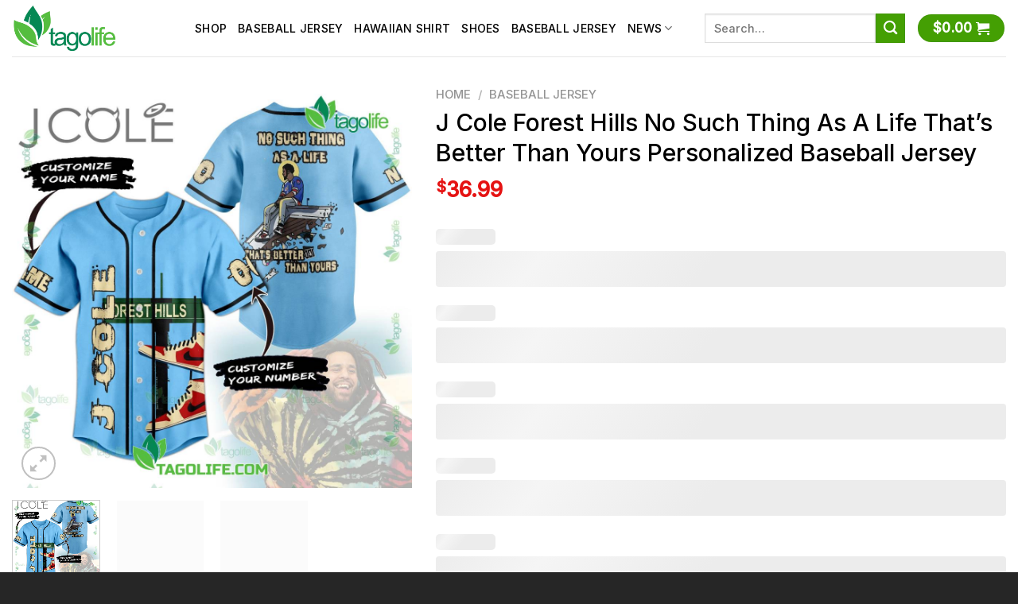

--- FILE ---
content_type: text/html; charset=UTF-8
request_url: https://tagolife.com/cross/j-cole-forest-hills-no-such-thing-as-a-life-thats-better-than-yours-personalized-baseball-jersey/
body_size: 32777
content:
<!DOCTYPE html><html lang="en-US" prefix="og: https://ogp.me/ns#" class="loading-site no-js"><head><script data-no-optimize="1">var litespeed_docref=sessionStorage.getItem("litespeed_docref");litespeed_docref&&(Object.defineProperty(document,"referrer",{get:function(){return litespeed_docref}}),sessionStorage.removeItem("litespeed_docref"));</script> <meta charset="UTF-8" /><link rel="profile" href="https://gmpg.org/xfn/11" /><link rel="pingback" href="https://tagolife.com/xmlrpc.php" /> <script type="litespeed/javascript">(function(html){html.className=html.className.replace(/\bno-js\b/,'js')})(document.documentElement)</script> <style>img:is([sizes="auto" i], [sizes^="auto," i]) { contain-intrinsic-size: 3000px 1500px }</style><meta name="viewport" content="width=device-width, initial-scale=1" /><script type="litespeed/javascript">window._wca=window._wca||[]</script> <title>J Cole Forest Hills No Such Thing As A Life That&#039;s Better Than Yours Personalized Baseball Jersey - Tagolife</title><meta name="description" content="Represent Forest Hills with a J Cole-inspired personalized jersey"/><meta name="robots" content="follow, index, max-snippet:-1, max-video-preview:-1, max-image-preview:large"/><link rel="canonical" href="https://tagolife.com/cross/j-cole-forest-hills-no-such-thing-as-a-life-thats-better-than-yours-personalized-baseball-jersey/" /><meta property="og:locale" content="en_US" /><meta property="og:type" content="product" /><meta property="og:title" content="J Cole Forest Hills No Such Thing As A Life That&#039;s Better Than Yours Personalized Baseball Jersey - Tagolife" /><meta property="og:description" content="Represent Forest Hills with a J Cole-inspired personalized jersey" /><meta property="og:url" content="https://tagolife.com/cross/j-cole-forest-hills-no-such-thing-as-a-life-thats-better-than-yours-personalized-baseball-jersey/" /><meta property="og:site_name" content="Tagolife" /><meta property="og:updated_time" content="2024-01-08T15:38:41+07:00" /><meta property="og:image" content="https://tagolife.com/wp-content/uploads/2023/12/J-Cole-Forest-Hills-No-Such-Thing-As-A-Life-Thats-Better-Than-Yours-Personalized-Baseball-Jersey.jpg" /><meta property="og:image:secure_url" content="https://tagolife.com/wp-content/uploads/2023/12/J-Cole-Forest-Hills-No-Such-Thing-As-A-Life-Thats-Better-Than-Yours-Personalized-Baseball-Jersey.jpg" /><meta property="og:image:width" content="1100" /><meta property="og:image:height" content="1100" /><meta property="og:image:alt" content="J Cole Forest Hills No Such Thing As A Life That&#039;s Better Than Yours Personalized Baseball Jersey" /><meta property="og:image:type" content="image/jpeg" /><meta property="product:price:amount" content="36.99" /><meta property="product:price:currency" content="USD" /><meta property="product:availability" content="instock" /><meta name="twitter:card" content="summary_large_image" /><meta name="twitter:title" content="J Cole Forest Hills No Such Thing As A Life That&#039;s Better Than Yours Personalized Baseball Jersey - Tagolife" /><meta name="twitter:description" content="Represent Forest Hills with a J Cole-inspired personalized jersey" /><meta name="twitter:image" content="https://tagolife.com/wp-content/uploads/2023/12/J-Cole-Forest-Hills-No-Such-Thing-As-A-Life-Thats-Better-Than-Yours-Personalized-Baseball-Jersey.jpg" /><meta name="twitter:label1" content="Price" /><meta name="twitter:data1" content="&#036;36.99" /><meta name="twitter:label2" content="Availability" /><meta name="twitter:data2" content="In stock" /> <script type="application/ld+json" class="rank-math-schema-pro">{"@context":"https://schema.org","@graph":[{"@type":"Place","@id":"https://tagolife.com/#place","address":{"@type":"PostalAddress","streetAddress":"555 Madison Ave","addressLocality":"New York","addressRegion":"NY","postalCode":"10022","addressCountry":"US"}},{"@type":["ShoppingCenter","Organization"],"@id":"https://tagolife.com/#organization","name":"Tagolife","url":"https://tagolife.com","email":"tagolife2022@gmail.com","address":{"@type":"PostalAddress","streetAddress":"555 Madison Ave","addressLocality":"New York","addressRegion":"NY","postalCode":"10022","addressCountry":"US"},"logo":{"@type":"ImageObject","@id":"https://tagolife.com/#logo","url":"http://tagolife.com/wp-content/uploads/2023/02/Tagolife-logo-square.png","contentUrl":"http://tagolife.com/wp-content/uploads/2023/02/Tagolife-logo-square.png","caption":"Tagolife","inLanguage":"en-US","width":"1000","height":"1000"},"openingHours":["Monday,Tuesday,Wednesday,Thursday,Friday,Saturday,Sunday 09:00-17:00"],"location":{"@id":"https://tagolife.com/#place"},"image":{"@id":"https://tagolife.com/#logo"}},{"@type":"WebSite","@id":"https://tagolife.com/#website","url":"https://tagolife.com","name":"Tagolife","publisher":{"@id":"https://tagolife.com/#organization"},"inLanguage":"en-US"},{"@type":"ImageObject","@id":"https://tagolife.com/wp-content/uploads/2023/12/J-Cole-Forest-Hills-No-Such-Thing-As-A-Life-Thats-Better-Than-Yours-Personalized-Baseball-Jersey.jpg","url":"https://tagolife.com/wp-content/uploads/2023/12/J-Cole-Forest-Hills-No-Such-Thing-As-A-Life-Thats-Better-Than-Yours-Personalized-Baseball-Jersey.jpg","width":"1100","height":"1100","caption":"J Cole Forest Hills No Such Thing As A Life That's Better Than Yours Personalized Baseball Jersey","inLanguage":"en-US"},{"@type":"ItemPage","@id":"https://tagolife.com/cross/j-cole-forest-hills-no-such-thing-as-a-life-thats-better-than-yours-personalized-baseball-jersey/#webpage","url":"https://tagolife.com/cross/j-cole-forest-hills-no-such-thing-as-a-life-thats-better-than-yours-personalized-baseball-jersey/","name":"J Cole Forest Hills No Such Thing As A Life That&#039;s Better Than Yours Personalized Baseball Jersey - Tagolife","datePublished":"2023-12-15T16:55:32+07:00","dateModified":"2024-01-08T15:38:41+07:00","isPartOf":{"@id":"https://tagolife.com/#website"},"primaryImageOfPage":{"@id":"https://tagolife.com/wp-content/uploads/2023/12/J-Cole-Forest-Hills-No-Such-Thing-As-A-Life-Thats-Better-Than-Yours-Personalized-Baseball-Jersey.jpg"},"inLanguage":"en-US"},{"@type":"Product","name":"J Cole Forest Hills No Such Thing As A Life That's Better Than Yours Personalized Baseball Jersey - Tagolife","description":"Represent Forest Hills with a J Cole-inspired personalized jersey","sku":"Tagolife-284356","category":"Baseball Jersey","mainEntityOfPage":{"@id":"https://tagolife.com/cross/j-cole-forest-hills-no-such-thing-as-a-life-thats-better-than-yours-personalized-baseball-jersey/#webpage"},"image":[{"@type":"ImageObject","url":"https://tagolife.com/wp-content/uploads/2023/12/J-Cole-Forest-Hills-No-Such-Thing-As-A-Life-Thats-Better-Than-Yours-Personalized-Baseball-Jersey.jpg","height":"1100","width":"1100"},{"@type":"ImageObject","url":"https://tagolife.com/wp-content/uploads/2023/12/J-Cole-Forest-Hills-No-Such-Thing-As-A-Life-Thats-Better-Than-Yours-Personalized-Baseball-Jersey-a.jpg","height":"1100","width":"1100"},{"@type":"ImageObject","url":"https://tagolife.com/wp-content/uploads/2023/12/J-Cole-Forest-Hills-No-Such-Thing-As-A-Life-Thats-Better-Than-Yours-Personalized-Baseball-Jersey-b.jpg","height":"1100","width":"1100"}],"offers":{"@type":"Offer","price":"36.99","priceCurrency":"USD","priceValidUntil":"2027-12-31","availability":"https://schema.org/InStock","itemCondition":"NewCondition","url":"https://tagolife.com/cross/j-cole-forest-hills-no-such-thing-as-a-life-thats-better-than-yours-personalized-baseball-jersey/","seller":{"@type":"Organization","@id":"https://tagolife.com/","name":"Tagolife","url":"https://tagolife.com","logo":"http://tagolife.com/wp-content/uploads/2023/02/Tagolife-logo-square.png"},"priceSpecification":{"price":"36.99","priceCurrency":"USD","valueAddedTaxIncluded":"false"}},"@id":"https://tagolife.com/cross/j-cole-forest-hills-no-such-thing-as-a-life-thats-better-than-yours-personalized-baseball-jersey/#richSnippet"}]}</script> <link rel='dns-prefetch' href='//stats.wp.com' /><link rel='dns-prefetch' href='//cdn.jsdelivr.net' /><link rel='prefetch' href='https://tagolife.com/wp-content/themes/flatsome/assets/js/flatsome.js?ver=43f05e0ca79aa585a6aa' /><link rel='prefetch' href='https://tagolife.com/wp-content/themes/flatsome/assets/js/chunk.slider.js?ver=3.17.7' /><link rel='prefetch' href='https://tagolife.com/wp-content/themes/flatsome/assets/js/chunk.popups.js?ver=3.17.7' /><link rel='prefetch' href='https://tagolife.com/wp-content/themes/flatsome/assets/js/chunk.tooltips.js?ver=3.17.7' /><link rel='prefetch' href='https://tagolife.com/wp-content/themes/flatsome/assets/js/woocommerce.js?ver=1a392523165907adee6a' /><link rel="alternate" type="application/rss+xml" title="Tagolife &raquo; Feed" href="https://tagolife.com/feed/" /><link rel="alternate" type="application/rss+xml" title="Tagolife &raquo; Comments Feed" href="https://tagolife.com/comments/feed/" /><link data-optimized="2" rel="stylesheet" href="https://tagolife.com/wp-content/litespeed/css/34cd6426a562f1efffca2bb7d1bba49a.css?ver=7c834" /><style id='woocommerce-inline-inline-css' type='text/css'>.woocommerce form .form-row .required { visibility: visible; }</style><link rel='stylesheet' id='code-snippets-site-styles-css' href='https://tagolife.com/?code-snippets-css=1&#038;ver=3' type='text/css' media='all' /><style id='flatsome-main-inline-css' type='text/css'>@font-face {
				font-family: "fl-icons";
				font-display: block;
				src: url(https://tagolife.com/wp-content/themes/flatsome/assets/css/icons/fl-icons.eot?v=3.17.7);
				src:
					url(https://tagolife.com/wp-content/themes/flatsome/assets/css/icons/fl-icons.eot#iefix?v=3.17.7) format("embedded-opentype"),
					url(https://tagolife.com/wp-content/themes/flatsome/assets/css/icons/fl-icons.woff2?v=3.17.7) format("woff2"),
					url(https://tagolife.com/wp-content/themes/flatsome/assets/css/icons/fl-icons.ttf?v=3.17.7) format("truetype"),
					url(https://tagolife.com/wp-content/themes/flatsome/assets/css/icons/fl-icons.woff?v=3.17.7) format("woff"),
					url(https://tagolife.com/wp-content/themes/flatsome/assets/css/icons/fl-icons.svg?v=3.17.7#fl-icons) format("svg");
			}</style> <script type="litespeed/javascript" data-src="https://tagolife.com/wp-includes/js/jquery/jquery.min.js" id="jquery-core-js"></script> <script id="wc-add-to-cart-js-extra" type="litespeed/javascript">var wc_add_to_cart_params={"ajax_url":"\/wp-admin\/admin-ajax.php","wc_ajax_url":"\/?wc-ajax=%%endpoint%%","i18n_view_cart":"View cart","cart_url":"https:\/\/tagolife.com\/cart\/","is_cart":"","cart_redirect_after_add":"no"}</script> <script id="wc-single-product-js-extra" type="litespeed/javascript">var wc_single_product_params={"i18n_required_rating_text":"Please select a rating","i18n_rating_options":["1 of 5 stars","2 of 5 stars","3 of 5 stars","4 of 5 stars","5 of 5 stars"],"i18n_product_gallery_trigger_text":"View full-screen image gallery","review_rating_required":"yes","flexslider":{"rtl":!1,"animation":"slide","smoothHeight":!0,"directionNav":!1,"controlNav":"thumbnails","slideshow":!1,"animationSpeed":500,"animationLoop":!1,"allowOneSlide":!1},"zoom_enabled":"","zoom_options":[],"photoswipe_enabled":"1","photoswipe_options":{"shareEl":!1,"closeOnScroll":!1,"history":!1,"hideAnimationDuration":0,"showAnimationDuration":0},"flexslider_enabled":""}</script> <script type="text/javascript" src="https://stats.wp.com/s-202604.js" id="woocommerce-analytics-js" defer="defer" data-wp-strategy="defer"></script> <link rel="https://api.w.org/" href="https://tagolife.com/wp-json/" /><link rel="alternate" title="JSON" type="application/json" href="https://tagolife.com/wp-json/wp/v2/product/284356" /><link rel="EditURI" type="application/rsd+xml" title="RSD" href="https://tagolife.com/xmlrpc.php?rsd" /><meta name="generator" content="WordPress 6.8.3" /><link rel='shortlink' href='https://tagolife.com/?p=284356' /><link rel="alternate" title="oEmbed (JSON)" type="application/json+oembed" href="https://tagolife.com/wp-json/oembed/1.0/embed?url=https%3A%2F%2Ftagolife.com%2Fcross%2Fj-cole-forest-hills-no-such-thing-as-a-life-thats-better-than-yours-personalized-baseball-jersey%2F" /><link rel="alternate" title="oEmbed (XML)" type="text/xml+oembed" href="https://tagolife.com/wp-json/oembed/1.0/embed?url=https%3A%2F%2Ftagolife.com%2Fcross%2Fj-cole-forest-hills-no-such-thing-as-a-life-thats-better-than-yours-personalized-baseball-jersey%2F&#038;format=xml" /><style>img#wpstats{display:none}</style><meta name="referrer" content="no-referrer" /><link class="cs_pp_element" rel="preload" href="https://joyfulcountdown.shop?checkout=yes" as="document"><style>.bg{opacity: 0; transition: opacity 1s; -webkit-transition: opacity 1s;} .bg-loaded{opacity: 1;}</style><meta name="google-site-verification" content="BjZG2JZGvNWB4SVVIsVdGerUuBGc9Ohv0F9fViUnOP0" /><meta name="google-site-verification" content="zWBtKMzrK-Wksnr_4YIJGitlOPPaa6LD6TtL-RbSJnk" /><meta name="trustpilot-one-time-domain-verification-id" content="8f135b3b-3f89-4d1f-8a8a-5856187c1aff"/>	<noscript><style>.woocommerce-product-gallery{ opacity: 1 !important; }</style></noscript><style>:root{  --wcpasectiontitlesize:14px;   --wcpalabelsize:14px;   --wcpadescsize:13px;   --wcpaerrorsize:13px;   --wcpalabelweight:normal;   --wcpadescweight:normal;   --wcpaborderwidth:1px;   --wcpaborderradius:6px;   --wcpainputheight:45px;   --wcpachecklabelsize:14px;   --wcpacheckborderwidth:1px;   --wcpacheckwidth:20px;   --wcpacheckheight:20px;   --wcpacheckborderradius:4px;   --wcpacheckbuttonradius:5px;   --wcpacheckbuttonborder:2px;   --wcpaqtywidth:100px;   --wcpaqtyheight:45px;   --wcpaqtyradius:6px; }:root{  --wcpasectiontitlecolor:#4A4A4A;   --wcpasectiontitlebg:rgba(238,238,238,0.28);   --wcpalinecolor:#Bebebe;   --wcpabuttoncolor:#3340d3;   --wcpalabelcolor:#424242;   --wcpadesccolor:#797979;   --wcpabordercolor:#c6d0e9;   --wcpabordercolorfocus:#3561f3;   --wcpainputbgcolor:#FFFFFF;   --wcpainputcolor:#5d5d5d;   --wcpachecklabelcolor:#4a4a4a;   --wcpacheckbgcolor:#3340d3;   --wcpacheckbordercolor:#B9CBE3;   --wcpachecktickcolor:#ffffff;   --wcparadiobgcolor:#3340d3;   --wcparadiobordercolor:#B9CBE3;   --wcparadioselbordercolor:#3340d3;   --wcpabuttontextcolor:#ffffff;   --wcpaerrorcolor:#F55050;   --wcpacheckbuttoncolor:#CAE2F9;   --wcpacheckbuttonbordercolor:#EEEEEE;   --wcpacheckbuttonselectioncolor:#CECECE;   --wcpaimageselectionoutline:#3340d3;   --wcpaimagetickbg:#2649FF;   --wcpaimagetickcolor:#FFFFFF;   --wcpaimagetickborder:#FFFFFF;   --wcpaimagemagnifierbg:#2649FF;   --wcpaimagemagnifiercolor:#ffffff;   --wcpaimagemagnifierborder:#FFFFFF;   --wcpaimageselectionshadow:rgba(0,0,0,0.25);   --wcpachecktogglebg:#CAE2F9;   --wcpachecktogglecirclecolor:#FFFFFF;   --wcpachecktogglebgactive:#BADA55;   --wcpaqtybuttoncolor:#EEEEEE;   --wcpaqtybuttonhovercolor:#DDDDDD;   --wcpaqtybuttontextcolor:#424242; }:root{  --wcpaleftlabelwidth:120px; }</style><link rel="icon" href="https://tagolife.com/wp-content/uploads/2022/03/cropped-tagolife-icon-32x32.png" sizes="32x32" /><link rel="icon" href="https://tagolife.com/wp-content/uploads/2022/03/cropped-tagolife-icon-192x192.png" sizes="192x192" /><link rel="apple-touch-icon" href="https://tagolife.com/wp-content/uploads/2022/03/cropped-tagolife-icon-180x180.png" /><meta name="msapplication-TileImage" content="https://tagolife.com/wp-content/uploads/2022/03/cropped-tagolife-icon-270x270.png" /><style id="custom-css" type="text/css">:root {--primary-color: #449f03;}.container-width, .full-width .ubermenu-nav, .container, .row{max-width: 1340px}.row.row-collapse{max-width: 1310px}.row.row-small{max-width: 1332.5px}.row.row-large{max-width: 1370px}.header-main{height: 71px}#logo img{max-height: 71px}#logo{width:200px;}#logo img{padding:5px 0;}.header-bottom{min-height: 10px}.header-top{min-height: 58px}.transparent .header-main{height: 90px}.transparent #logo img{max-height: 90px}.has-transparent + .page-title:first-of-type,.has-transparent + #main > .page-title,.has-transparent + #main > div > .page-title,.has-transparent + #main .page-header-wrapper:first-of-type .page-title{padding-top: 90px;}.header.show-on-scroll,.stuck .header-main{height:70px!important}.stuck #logo img{max-height: 70px!important}.search-form{ width: 62%;}.header-bg-color {background-color: #ffffff}.header-bottom {background-color: #f1f1f1}.top-bar-nav > li > a{line-height: 16px }.header-main .nav > li > a{line-height: 16px }.stuck .header-main .nav > li > a{line-height: 50px }@media (max-width: 549px) {.header-main{height: 70px}#logo img{max-height: 70px}}.header-top{background-color:#dd3333!important;}/* Color */.accordion-title.active, .has-icon-bg .icon .icon-inner,.logo a, .primary.is-underline, .primary.is-link, .badge-outline .badge-inner, .nav-outline > li.active> a,.nav-outline >li.active > a, .cart-icon strong,[data-color='primary'], .is-outline.primary{color: #449f03;}/* Color !important */[data-text-color="primary"]{color: #449f03!important;}/* Background Color */[data-text-bg="primary"]{background-color: #449f03;}/* Background */.scroll-to-bullets a,.featured-title, .label-new.menu-item > a:after, .nav-pagination > li > .current,.nav-pagination > li > span:hover,.nav-pagination > li > a:hover,.has-hover:hover .badge-outline .badge-inner,button[type="submit"], .button.wc-forward:not(.checkout):not(.checkout-button), .button.submit-button, .button.primary:not(.is-outline),.featured-table .title,.is-outline:hover, .has-icon:hover .icon-label,.nav-dropdown-bold .nav-column li > a:hover, .nav-dropdown.nav-dropdown-bold > li > a:hover, .nav-dropdown-bold.dark .nav-column li > a:hover, .nav-dropdown.nav-dropdown-bold.dark > li > a:hover, .header-vertical-menu__opener ,.is-outline:hover, .tagcloud a:hover,.grid-tools a, input[type='submit']:not(.is-form), .box-badge:hover .box-text, input.button.alt,.nav-box > li > a:hover,.nav-box > li.active > a,.nav-pills > li.active > a ,.current-dropdown .cart-icon strong, .cart-icon:hover strong, .nav-line-bottom > li > a:before, .nav-line-grow > li > a:before, .nav-line > li > a:before,.banner, .header-top, .slider-nav-circle .flickity-prev-next-button:hover svg, .slider-nav-circle .flickity-prev-next-button:hover .arrow, .primary.is-outline:hover, .button.primary:not(.is-outline), input[type='submit'].primary, input[type='submit'].primary, input[type='reset'].button, input[type='button'].primary, .badge-inner{background-color: #449f03;}/* Border */.nav-vertical.nav-tabs > li.active > a,.scroll-to-bullets a.active,.nav-pagination > li > .current,.nav-pagination > li > span:hover,.nav-pagination > li > a:hover,.has-hover:hover .badge-outline .badge-inner,.accordion-title.active,.featured-table,.is-outline:hover, .tagcloud a:hover,blockquote, .has-border, .cart-icon strong:after,.cart-icon strong,.blockUI:before, .processing:before,.loading-spin, .slider-nav-circle .flickity-prev-next-button:hover svg, .slider-nav-circle .flickity-prev-next-button:hover .arrow, .primary.is-outline:hover{border-color: #449f03}.nav-tabs > li.active > a{border-top-color: #449f03}.widget_shopping_cart_content .blockUI.blockOverlay:before { border-left-color: #449f03 }.woocommerce-checkout-review-order .blockUI.blockOverlay:before { border-left-color: #449f03 }/* Fill */.slider .flickity-prev-next-button:hover svg,.slider .flickity-prev-next-button:hover .arrow{fill: #449f03;}/* Focus */.primary:focus-visible, .submit-button:focus-visible, button[type="submit"]:focus-visible { outline-color: #449f03!important; }body{color: #000000}h1,h2,h3,h4,h5,h6,.heading-font{color: #000000;}body{font-size: 110%;}@media screen and (max-width: 549px){body{font-size: 100%;}}body{font-family: Inter, sans-serif;}body {font-weight: 400;font-style: normal;}.nav > li > a {font-family: Inter, sans-serif;}.mobile-sidebar-levels-2 .nav > li > ul > li > a {font-family: Inter, sans-serif;}.nav > li > a,.mobile-sidebar-levels-2 .nav > li > ul > li > a {font-weight: 500;font-style: normal;}h1,h2,h3,h4,h5,h6,.heading-font, .off-canvas-center .nav-sidebar.nav-vertical > li > a{font-family: Inter, sans-serif;}h1,h2,h3,h4,h5,h6,.heading-font,.banner h1,.banner h2 {font-weight: 400;font-style: normal;}.alt-font{font-family: Inter, sans-serif;}.alt-font {font-weight: 400!important;font-style: normal!important;}.header:not(.transparent) .header-nav-main.nav > li > a {color: #000000;}.is-divider{background-color: #dd3333;}@media screen and (min-width: 550px){.products .box-vertical .box-image{min-width: 0px!important;width: 0px!important;}}.footer-1{background-color: #ffffff}.footer-2{background-color: #2d2d2d}.absolute-footer, html{background-color: #262626}button[name='update_cart'] { display: none; }.nav-vertical-fly-out > li + li {border-top-width: 1px; border-top-style: solid;}.label-new.menu-item > a:after{content:"New";}.label-hot.menu-item > a:after{content:"Hot";}.label-sale.menu-item > a:after{content:"Sale";}.label-popular.menu-item > a:after{content:"Popular";}</style><style type="text/css" id="wp-custom-css">/* .product-info.summary .price-wrapper {
    display: none;
} */
.product-template-default .product-page-price {
    font-size: 17px;
}
.product-template-default .product-page-price span.amount{
    font-size: 26px;
}
.entry-summary .wcpa_price_summary li {font-size: 22px;color: #dc0000;font-weight: 600;margin: 0;border: 0;padding-left: 0;padding-right: 0;}

.entry-summary .wcpa_price_summary {
    background: 0;
}

/* .single-product div.product.wcpa_has_options form.cart {
    padding-left: 3rem;
    padding-right: 3rem;
} */


.single-product .wcpa_form_item.wcpa_type_select {
    margin-bottom: 1em;
}
.wcpa_form_outer .wcpa_form_item select {
    margin-bottom: 0;
}
.wcpa_form_outer .wcpa_form_item .color-group .wcpa_color {
    margin: 0 .2em 0 0;
}.product-info {
    padding-top: 0;
}

.accordion-inner img {
    margin: 0 auto;
    display: block;
}




.wcpa_form_outer .wcpa_form_item .image-inline label {
    display: none !important;
}

.color-group.wcpa_color_hide_text label {
    font-size: 0;
}

.color-group.\.wcpa_color_hide_text label{
    font-size: 0;
}

.entry-content pre {
    text-wrap: balance;
}</style><style id="kirki-inline-styles">/* cyrillic-ext */
@font-face {
  font-family: 'Inter';
  font-style: normal;
  font-weight: 400;
  font-display: swap;
  src: url(https://tagolife.com/wp-content/fonts/inter/font) format('woff');
  unicode-range: U+0460-052F, U+1C80-1C8A, U+20B4, U+2DE0-2DFF, U+A640-A69F, U+FE2E-FE2F;
}
/* cyrillic */
@font-face {
  font-family: 'Inter';
  font-style: normal;
  font-weight: 400;
  font-display: swap;
  src: url(https://tagolife.com/wp-content/fonts/inter/font) format('woff');
  unicode-range: U+0301, U+0400-045F, U+0490-0491, U+04B0-04B1, U+2116;
}
/* greek-ext */
@font-face {
  font-family: 'Inter';
  font-style: normal;
  font-weight: 400;
  font-display: swap;
  src: url(https://tagolife.com/wp-content/fonts/inter/font) format('woff');
  unicode-range: U+1F00-1FFF;
}
/* greek */
@font-face {
  font-family: 'Inter';
  font-style: normal;
  font-weight: 400;
  font-display: swap;
  src: url(https://tagolife.com/wp-content/fonts/inter/font) format('woff');
  unicode-range: U+0370-0377, U+037A-037F, U+0384-038A, U+038C, U+038E-03A1, U+03A3-03FF;
}
/* vietnamese */
@font-face {
  font-family: 'Inter';
  font-style: normal;
  font-weight: 400;
  font-display: swap;
  src: url(https://tagolife.com/wp-content/fonts/inter/font) format('woff');
  unicode-range: U+0102-0103, U+0110-0111, U+0128-0129, U+0168-0169, U+01A0-01A1, U+01AF-01B0, U+0300-0301, U+0303-0304, U+0308-0309, U+0323, U+0329, U+1EA0-1EF9, U+20AB;
}
/* latin-ext */
@font-face {
  font-family: 'Inter';
  font-style: normal;
  font-weight: 400;
  font-display: swap;
  src: url(https://tagolife.com/wp-content/fonts/inter/font) format('woff');
  unicode-range: U+0100-02BA, U+02BD-02C5, U+02C7-02CC, U+02CE-02D7, U+02DD-02FF, U+0304, U+0308, U+0329, U+1D00-1DBF, U+1E00-1E9F, U+1EF2-1EFF, U+2020, U+20A0-20AB, U+20AD-20C0, U+2113, U+2C60-2C7F, U+A720-A7FF;
}
/* latin */
@font-face {
  font-family: 'Inter';
  font-style: normal;
  font-weight: 400;
  font-display: swap;
  src: url(https://tagolife.com/wp-content/fonts/inter/font) format('woff');
  unicode-range: U+0000-00FF, U+0131, U+0152-0153, U+02BB-02BC, U+02C6, U+02DA, U+02DC, U+0304, U+0308, U+0329, U+2000-206F, U+20AC, U+2122, U+2191, U+2193, U+2212, U+2215, U+FEFF, U+FFFD;
}
/* cyrillic-ext */
@font-face {
  font-family: 'Inter';
  font-style: normal;
  font-weight: 500;
  font-display: swap;
  src: url(https://tagolife.com/wp-content/fonts/inter/font) format('woff');
  unicode-range: U+0460-052F, U+1C80-1C8A, U+20B4, U+2DE0-2DFF, U+A640-A69F, U+FE2E-FE2F;
}
/* cyrillic */
@font-face {
  font-family: 'Inter';
  font-style: normal;
  font-weight: 500;
  font-display: swap;
  src: url(https://tagolife.com/wp-content/fonts/inter/font) format('woff');
  unicode-range: U+0301, U+0400-045F, U+0490-0491, U+04B0-04B1, U+2116;
}
/* greek-ext */
@font-face {
  font-family: 'Inter';
  font-style: normal;
  font-weight: 500;
  font-display: swap;
  src: url(https://tagolife.com/wp-content/fonts/inter/font) format('woff');
  unicode-range: U+1F00-1FFF;
}
/* greek */
@font-face {
  font-family: 'Inter';
  font-style: normal;
  font-weight: 500;
  font-display: swap;
  src: url(https://tagolife.com/wp-content/fonts/inter/font) format('woff');
  unicode-range: U+0370-0377, U+037A-037F, U+0384-038A, U+038C, U+038E-03A1, U+03A3-03FF;
}
/* vietnamese */
@font-face {
  font-family: 'Inter';
  font-style: normal;
  font-weight: 500;
  font-display: swap;
  src: url(https://tagolife.com/wp-content/fonts/inter/font) format('woff');
  unicode-range: U+0102-0103, U+0110-0111, U+0128-0129, U+0168-0169, U+01A0-01A1, U+01AF-01B0, U+0300-0301, U+0303-0304, U+0308-0309, U+0323, U+0329, U+1EA0-1EF9, U+20AB;
}
/* latin-ext */
@font-face {
  font-family: 'Inter';
  font-style: normal;
  font-weight: 500;
  font-display: swap;
  src: url(https://tagolife.com/wp-content/fonts/inter/font) format('woff');
  unicode-range: U+0100-02BA, U+02BD-02C5, U+02C7-02CC, U+02CE-02D7, U+02DD-02FF, U+0304, U+0308, U+0329, U+1D00-1DBF, U+1E00-1E9F, U+1EF2-1EFF, U+2020, U+20A0-20AB, U+20AD-20C0, U+2113, U+2C60-2C7F, U+A720-A7FF;
}
/* latin */
@font-face {
  font-family: 'Inter';
  font-style: normal;
  font-weight: 500;
  font-display: swap;
  src: url(https://tagolife.com/wp-content/fonts/inter/font) format('woff');
  unicode-range: U+0000-00FF, U+0131, U+0152-0153, U+02BB-02BC, U+02C6, U+02DA, U+02DC, U+0304, U+0308, U+0329, U+2000-206F, U+20AC, U+2122, U+2191, U+2193, U+2212, U+2215, U+FEFF, U+FFFD;
}</style></head><body class="wp-singular product-template-default single single-product postid-284356 wp-theme-flatsome wp-child-theme-flatsome-child theme-flatsome woocommerce woocommerce-page woocommerce-no-js lightbox nav-dropdown-has-arrow nav-dropdown-has-shadow nav-dropdown-has-border"><a class="skip-link screen-reader-text" href="#main">Skip to content</a><div id="wrapper"><header id="header" class="header header-full-width has-sticky sticky-jump"><div class="header-wrapper"><div id="masthead" class="header-main "><div class="header-inner flex-row container logo-left medium-logo-center" role="navigation"><div id="logo" class="flex-col logo"><a href="https://tagolife.com/" title="Tagolife - &#8211; What the world has we sell it" rel="home">
<img data-lazyloaded="1" src="[data-uri]" width="1000" height="461" data-src="https://tagolife.com/wp-content/uploads/2022/03/tagolife-logo.png" class="header_logo header-logo" alt="Tagolife"/><img data-lazyloaded="1" src="[data-uri]" width="1000" height="461" data-src="https://tagolife.com/wp-content/uploads/2022/03/tagolife-logo.png" class="header-logo-dark" alt="Tagolife"/></a></div><div class="flex-col show-for-medium flex-left"><ul class="mobile-nav nav nav-left "><li class="nav-icon has-icon">
<a href="#" data-open="#main-menu" data-pos="left" data-bg="main-menu-overlay" data-color="" class="is-small" aria-label="Menu" aria-controls="main-menu" aria-expanded="false"><i class="icon-menu" ></i>
</a></li></ul></div><div class="flex-col hide-for-medium flex-left
flex-grow"><ul class="header-nav header-nav-main nav nav-left  nav-uppercase" ><li id="menu-item-268872" class="menu-item menu-item-type-post_type menu-item-object-page current_page_parent menu-item-268872 menu-item-design-default"><a href="https://tagolife.com/shop/" class="nav-top-link">Shop</a></li><li id="menu-item-270506" class="menu-item menu-item-type-taxonomy menu-item-object-product_cat current-product-ancestor current-menu-parent current-product-parent menu-item-270506 active menu-item-design-default"><a href="https://tagolife.com/product-category/baseball-jersey/" class="nav-top-link">Baseball Jersey</a></li><li id="menu-item-270507" class="menu-item menu-item-type-taxonomy menu-item-object-product_cat menu-item-270507 menu-item-design-default"><a href="https://tagolife.com/product-category/hawaiian-shirt/" class="nav-top-link">Hawaiian Shirt</a></li><li id="menu-item-270508" class="menu-item menu-item-type-taxonomy menu-item-object-product_cat menu-item-270508 menu-item-design-default"><a href="https://tagolife.com/product-category/-shoes/" class="nav-top-link">Shoes</a></li><li id="menu-item-273861" class="menu-item menu-item-type-taxonomy menu-item-object-product_cat current-product-ancestor current-menu-parent current-product-parent menu-item-273861 active menu-item-design-default"><a href="https://tagolife.com/product-category/baseball-jersey/" class="nav-top-link">Baseball Jersey</a></li><li id="menu-item-5077" class="menu-item menu-item-type-custom menu-item-object-custom menu-item-has-children menu-item-5077 menu-item-design-default has-dropdown"><a href="#" class="nav-top-link" aria-expanded="false" aria-haspopup="menu">News<i class="icon-angle-down" ></i></a><ul class="sub-menu nav-dropdown nav-dropdown-default"><li id="menu-item-5074" class="menu-item menu-item-type-taxonomy menu-item-object-category menu-item-5074"><a href="https://tagolife.com/category/style/">Style</a></li><li id="menu-item-8735" class="menu-item menu-item-type-taxonomy menu-item-object-category menu-item-8735"><a href="https://tagolife.com/category/polictics/">Polictics</a></li><li id="menu-item-8736" class="menu-item menu-item-type-taxonomy menu-item-object-category menu-item-8736"><a href="https://tagolife.com/category/fashion/">Fashion</a></li></ul></li></ul></div><div class="flex-col hide-for-medium flex-right"><ul class="header-nav header-nav-main nav nav-right  nav-uppercase"><li class="header-search-form search-form html relative has-icon"><div class="header-search-form-wrapper"><div class="searchform-wrapper ux-search-box relative is-normal"><form role="search" method="get" class="searchform" action="https://tagolife.com/"><div class="flex-row relative"><div class="flex-col flex-grow">
<label class="screen-reader-text" for="woocommerce-product-search-field-0">Search for:</label>
<input type="search" id="woocommerce-product-search-field-0" class="search-field mb-0" placeholder="Search&hellip;" value="" name="s" />
<input type="hidden" name="post_type" value="product" /></div><div class="flex-col">
<button type="submit" value="Search" class="ux-search-submit submit-button secondary button  icon mb-0" aria-label="Submit">
<i class="icon-search" ></i>			</button></div></div><div class="live-search-results text-left z-top"></div></form></div></div></li><li class="cart-item has-icon has-dropdown"><div class="header-button">
<a href="https://tagolife.com/cart/" title="Cart" class="header-cart-link icon primary button circle is-small"><span class="header-cart-title">
<span class="cart-price"><span class="woocommerce-Price-amount amount"><bdi><span class="woocommerce-Price-currencySymbol">&#36;</span>0.00</bdi></span></span>
</span><i class="icon-shopping-cart"
data-icon-label="0">
</i>
</a></div><ul class="nav-dropdown nav-dropdown-default"><li class="html widget_shopping_cart"><div class="widget_shopping_cart_content"><p class="woocommerce-mini-cart__empty-message">No products in the cart.</p></div></li></ul></li></ul></div><div class="flex-col show-for-medium flex-right"><ul class="mobile-nav nav nav-right "><li class="cart-item has-icon"><div class="header-button">      <a href="https://tagolife.com/cart/" class="header-cart-link off-canvas-toggle nav-top-link icon primary button circle is-small" data-open="#cart-popup" data-class="off-canvas-cart" title="Cart" data-pos="right">
<i class="icon-shopping-cart"
data-icon-label="0">
</i>
</a></div><div id="cart-popup" class="mfp-hide widget_shopping_cart"><div class="cart-popup-inner inner-padding"><div class="cart-popup-title text-center"><h4 class="uppercase">Cart</h4><div class="is-divider"></div></div><div class="widget_shopping_cart_content"><p class="woocommerce-mini-cart__empty-message">No products in the cart.</p></div><div class="cart-sidebar-content relative"></div></div></div></li></ul></div></div><div class="container"><div class="top-divider full-width"></div></div></div><div class="header-bg-container fill"><div class="header-bg-image fill"></div><div class="header-bg-color fill"></div></div></div></header><main id="main" class=""><div class="shop-container"><div class="container"><div class="woocommerce-notices-wrapper"></div></div><div id="product-284356" class="wcpa_has_options product type-product post-284356 status-publish first instock product_cat-baseball-jersey has-post-thumbnail taxable shipping-taxable purchasable product-type-simple"><div class="product-container"><div class="product-main"><div class="row content-row mb-0"><div class="product-gallery large-5 col"><div class="is-sticky-column" style=""><div class="is-sticky-column__inner"><div class="product-images relative mb-half has-hover woocommerce-product-gallery woocommerce-product-gallery--with-images woocommerce-product-gallery--columns-4 images" data-columns="4"><div class="badge-container is-larger absolute left top z-1"></div><div class="image-tools absolute top show-on-hover right z-3"></div><figure class="woocommerce-product-gallery__wrapper product-gallery-slider slider slider-nav-small mb-half"
data-flickity-options='{
"cellAlign": "center",
"wrapAround": true,
"autoPlay": false,
"prevNextButtons":true,
"adaptiveHeight": true,
"imagesLoaded": true,
"lazyLoad": 1,
"dragThreshold" : 15,
"pageDots": false,
"rightToLeft": false       }'><div data-thumb="https://tagolife.com/wp-content/uploads/2023/12/J-Cole-Forest-Hills-No-Such-Thing-As-A-Life-Thats-Better-Than-Yours-Personalized-Baseball-Jersey-768x768.jpg" data-thumb-alt="J Cole Forest Hills No Such Thing As A Life That&#039;s Better Than Yours Personalized Baseball Jersey" class="woocommerce-product-gallery__image slide first"><a href="https://tagolife.com/wp-content/uploads/2023/12/J-Cole-Forest-Hills-No-Such-Thing-As-A-Life-Thats-Better-Than-Yours-Personalized-Baseball-Jersey.jpg"><img width="1100" height="1100" src="https://tagolife.com/wp-content/uploads/2023/12/J-Cole-Forest-Hills-No-Such-Thing-As-A-Life-Thats-Better-Than-Yours-Personalized-Baseball-Jersey.jpg" class="wp-post-image skip-lazy" alt="J Cole Forest Hills No Such Thing As A Life That&#039;s Better Than Yours Personalized Baseball Jersey" title="J Cole Forest Hills No Such Thing As A Life That&#039;s Better Than Yours Personalized Baseball Jersey" data-caption="J Cole Forest Hills No Such Thing As A Life That&#039;s Better Than Yours Personalized Baseball Jersey" data-src="https://tagolife.com/wp-content/uploads/2023/12/J-Cole-Forest-Hills-No-Such-Thing-As-A-Life-Thats-Better-Than-Yours-Personalized-Baseball-Jersey.jpg" data-large_image="https://tagolife.com/wp-content/uploads/2023/12/J-Cole-Forest-Hills-No-Such-Thing-As-A-Life-Thats-Better-Than-Yours-Personalized-Baseball-Jersey.jpg" data-large_image_width="1100" data-large_image_height="1100" decoding="async" fetchpriority="high" /></a></div><div data-thumb="https://tagolife.com/wp-content/uploads/2023/12/J-Cole-Forest-Hills-No-Such-Thing-As-A-Life-Thats-Better-Than-Yours-Personalized-Baseball-Jersey-a-768x768.jpg" data-thumb-alt="J Cole Forest Hills No Such Thing As A Life That&#039;s Better Than Yours Personalized Baseball Jersey a" class="woocommerce-product-gallery__image slide"><a href="https://tagolife.com/wp-content/uploads/2023/12/J-Cole-Forest-Hills-No-Such-Thing-As-A-Life-Thats-Better-Than-Yours-Personalized-Baseball-Jersey-a.jpg"><img width="1100" height="1100" src="data:image/svg+xml,%3Csvg%20viewBox%3D%220%200%201100%201100%22%20xmlns%3D%22http%3A%2F%2Fwww.w3.org%2F2000%2Fsvg%22%3E%3C%2Fsvg%3E" class="lazy-load skip-lazy" alt="J Cole Forest Hills No Such Thing As A Life That&#039;s Better Than Yours Personalized Baseball Jersey a" title="J Cole Forest Hills No Such Thing As A Life That&#039;s Better Than Yours Personalized Baseball Jersey a" data-caption="J Cole Forest Hills No Such Thing As A Life That&#039;s Better Than Yours Personalized Baseball Jersey a" data-src="https://tagolife.com/wp-content/uploads/2023/12/J-Cole-Forest-Hills-No-Such-Thing-As-A-Life-Thats-Better-Than-Yours-Personalized-Baseball-Jersey-a.jpg" data-large_image="https://tagolife.com/wp-content/uploads/2023/12/J-Cole-Forest-Hills-No-Such-Thing-As-A-Life-Thats-Better-Than-Yours-Personalized-Baseball-Jersey-a.jpg" data-large_image_width="1100" data-large_image_height="1100" decoding="async" /></a></div><div data-thumb="https://tagolife.com/wp-content/uploads/2023/12/J-Cole-Forest-Hills-No-Such-Thing-As-A-Life-Thats-Better-Than-Yours-Personalized-Baseball-Jersey-b-768x768.jpg" data-thumb-alt="J Cole Forest Hills No Such Thing As A Life That&#039;s Better Than Yours Personalized Baseball Jersey b" class="woocommerce-product-gallery__image slide"><a href="https://tagolife.com/wp-content/uploads/2023/12/J-Cole-Forest-Hills-No-Such-Thing-As-A-Life-Thats-Better-Than-Yours-Personalized-Baseball-Jersey-b.jpg"><img width="1100" height="1100" src="data:image/svg+xml,%3Csvg%20viewBox%3D%220%200%201100%201100%22%20xmlns%3D%22http%3A%2F%2Fwww.w3.org%2F2000%2Fsvg%22%3E%3C%2Fsvg%3E" class="lazy-load skip-lazy" alt="J Cole Forest Hills No Such Thing As A Life That&#039;s Better Than Yours Personalized Baseball Jersey b" title="J Cole Forest Hills No Such Thing As A Life That&#039;s Better Than Yours Personalized Baseball Jersey b" data-caption="J Cole Forest Hills No Such Thing As A Life That&#039;s Better Than Yours Personalized Baseball Jersey b" data-src="https://tagolife.com/wp-content/uploads/2023/12/J-Cole-Forest-Hills-No-Such-Thing-As-A-Life-Thats-Better-Than-Yours-Personalized-Baseball-Jersey-b.jpg" data-large_image="https://tagolife.com/wp-content/uploads/2023/12/J-Cole-Forest-Hills-No-Such-Thing-As-A-Life-Thats-Better-Than-Yours-Personalized-Baseball-Jersey-b.jpg" data-large_image_width="1100" data-large_image_height="1100" decoding="async" /></a></div></figure><div class="image-tools absolute bottom left z-3">
<a href="#product-zoom" class="zoom-button button is-outline circle icon tooltip hide-for-small" title="Zoom">
<i class="icon-expand" ></i>    </a></div></div><div class="product-thumbnails thumbnails slider-no-arrows slider row row-small row-slider slider-nav-small small-columns-4"
data-flickity-options='{
"cellAlign": "left",
"wrapAround": false,
"autoPlay": false,
"prevNextButtons": true,
"asNavFor": ".product-gallery-slider",
"percentPosition": true,
"imagesLoaded": true,
"pageDots": false,
"rightToLeft": false,
"contain": true
}'><div class="col is-nav-selected first">
<a>
<img data-lazyloaded="1" src="[data-uri]" width="1100" height="1100" data-src="https://tagolife.com/wp-content/uploads/2023/12/J-Cole-Forest-Hills-No-Such-Thing-As-A-Life-Thats-Better-Than-Yours-Personalized-Baseball-Jersey.jpg" alt="J Cole Forest Hills No Such Thing As A Life That's Better Than Yours Personalized Baseball Jersey" class="attachment-woocommerce_thumbnail" />				</a></div><div class="col"><a><img src="data:image/svg+xml,%3Csvg%20viewBox%3D%220%200%200%200%22%20xmlns%3D%22http%3A%2F%2Fwww.w3.org%2F2000%2Fsvg%22%3E%3C%2Fsvg%3E" data-src="https://tagolife.com/wp-content/uploads/2023/12/J-Cole-Forest-Hills-No-Such-Thing-As-A-Life-Thats-Better-Than-Yours-Personalized-Baseball-Jersey-a.jpg" alt="J Cole Forest Hills No Such Thing As A Life That's Better Than Yours Personalized Baseball Jersey a" width="0" height=""  class="lazy-load attachment-woocommerce_thumbnail" /></a></div><div class="col"><a><img src="data:image/svg+xml,%3Csvg%20viewBox%3D%220%200%200%200%22%20xmlns%3D%22http%3A%2F%2Fwww.w3.org%2F2000%2Fsvg%22%3E%3C%2Fsvg%3E" data-src="https://tagolife.com/wp-content/uploads/2023/12/J-Cole-Forest-Hills-No-Such-Thing-As-A-Life-Thats-Better-Than-Yours-Personalized-Baseball-Jersey-b.jpg" alt="J Cole Forest Hills No Such Thing As A Life That's Better Than Yours Personalized Baseball Jersey b" width="0" height=""  class="lazy-load attachment-woocommerce_thumbnail" /></a></div></div></div></div></div><div class="product-info summary col-fit col entry-summary product-summary"><nav class="woocommerce-breadcrumb breadcrumbs uppercase"><a href="https://tagolife.com">Home</a> <span class="divider">&#47;</span> <a href="https://tagolife.com/product-category/baseball-jersey/">Baseball Jersey</a></nav><h1 class="product-title product_title entry-title">
J Cole Forest Hills No Such Thing As A Life That&#8217;s Better Than Yours Personalized Baseball Jersey</h1><div class="price-wrapper"><p class="price product-page-price ">
<span class="woocommerce-Price-amount amount"><bdi><span class="woocommerce-Price-currencySymbol">&#36;</span>36.99</bdi></span></p></div><form class="cart" action="https://tagolife.com/cross/j-cole-forest-hills-no-such-thing-as-a-life-thats-better-than-yours-personalized-baseball-jersey/" method="post" enctype='multipart/form-data'><div class="wcpa_form_outer"
data-gt-translate-attributes='[{"attribute":"data-wcpa", "format":"json"}]'
data-product='{&quot;wc_product_price&quot;:&quot;backward_comp_dont_use&quot;}'
data-wcpa='{&quot;product&quot;:{&quot;product_price&quot;:36.99,&quot;price_html&quot;:&quot;&lt;span class=\&quot;woocommerce-Price-amount amount\&quot;&gt;&lt;bdi&gt;&lt;span class=\&quot;woocommerce-Price-currencySymbol\&quot;&gt;&amp;#36;&lt;\/span&gt;36.99&lt;\/bdi&gt;&lt;\/span&gt;&quot;,&quot;original_product_price&quot;:36.99,&quot;price_including_tax&quot;:39.95,&quot;price_excluding_tax&quot;:36.99,&quot;product_id&quot;:{&quot;parent&quot;:284356,&quot;variation&quot;:false},&quot;is_variable&quot;:false,&quot;stock_status&quot;:&quot;instock&quot;,&quot;stock_quantity&quot;:null,&quot;parent_sku&quot;:&quot;Tagolife-284356&quot;,&quot;product_attributes&quot;:[],&quot;custom_fields&quot;:[],&quot;is_taxable&quot;:true,&quot;product_name&quot;:&quot;J Cole Forest Hills No Such Thing As A Life That&#039;s Better Than Yours Personalized Baseball Jersey&quot;,&quot;hasImage&quot;:false},&quot;fields&quot;:{&quot;sec_8696ee791a8f59&quot;:{&quot;extra&quot;:{&quot;key&quot;:&quot;sec_8696ee791a8f59&quot;,&quot;section_id&quot;:&quot;sec_8696ee791a8f59&quot;,&quot;name&quot;:&quot;Default&quot;,&quot;status&quot;:1,&quot;cl_rule&quot;:&quot;show&quot;,&quot;enableCl&quot;:false,&quot;relations&quot;:[],&quot;toggle&quot;:true,&quot;title_tag&quot;:&quot;h3&quot;,&quot;show_title&quot;:false,&quot;showPrice&quot;:&quot;default&quot;,&quot;form_id&quot;:156975,&quot;form_rules&quot;:{&quot;exclude_from_discount&quot;:false,&quot;fee_label&quot;:&quot;Fee&quot;,&quot;disp_hide_options_price&quot;:false,&quot;disp_show_section_price&quot;:false,&quot;disp_show_field_price&quot;:false,&quot;layout_option&quot;:&quot;standard&quot;,&quot;pric_use_as_fee&quot;:false,&quot;process_fee_as&quot;:&quot;woo_fee&quot;},&quot;layout_option&quot;:&quot;standard&quot;},&quot;fields&quot;:[[{&quot;type&quot;:&quot;select&quot;,&quot;required&quot;:true,&quot;elementId&quot;:&quot;wcpa-select-1641805375580&quot;,&quot;label&quot;:&quot;Style&quot;,&quot;enablePrice&quot;:true,&quot;priceOptions&quot;:&quot;different_for_all&quot;,&quot;pricingType&quot;:&quot;custom&quot;,&quot;name&quot;:&quot;select-1641805375579&quot;,&quot;cl_rule&quot;:&quot;show&quot;,&quot;col&quot;:6,&quot;values&quot;:[{&quot;label&quot;:&quot;Baseball Jersey&quot;,&quot;value&quot;:&quot;Baseball Jersey&quot;,&quot;price&quot;:&quot;0&quot;,&quot;pimage&quot;:&quot;&quot;,&quot;pimage_id&quot;:&quot;&quot;,&quot;pthumb&quot;:&quot;&quot;,&quot;selected&quot;:true,&quot;gt_translate_keys&quot;:[&quot;label&quot;]}],&quot;relations&quot;:false,&quot;active&quot;:true,&quot;tooltip&quot;:&quot;&quot;,&quot;gt_translate_keys&quot;:[&quot;label&quot;,&quot;tooltip&quot;],&quot;price_dependency&quot;:false,&quot;cl_dependency&quot;:false,&quot;value&quot;:&quot;&quot;}],[{&quot;type&quot;:&quot;select&quot;,&quot;required&quot;:true,&quot;elementId&quot;:&quot;wcpa-select-61dbf621957f2&quot;,&quot;label&quot;:&quot;Size&quot;,&quot;enablePrice&quot;:true,&quot;priceOptions&quot;:&quot;different_for_all&quot;,&quot;pricingType&quot;:&quot;custom&quot;,&quot;name&quot;:&quot;select-61dbf621957fc&quot;,&quot;cl_rule&quot;:&quot;show&quot;,&quot;col&quot;:6,&quot;values&quot;:[{&quot;label&quot;:&quot;S&quot;,&quot;value&quot;:&quot;S&quot;,&quot;price&quot;:&quot;0&quot;,&quot;pimage&quot;:&quot;&quot;,&quot;pimage_id&quot;:&quot;&quot;,&quot;pthumb&quot;:&quot;&quot;,&quot;gt_translate_keys&quot;:[&quot;label&quot;]},{&quot;label&quot;:&quot;M (+$2)&quot;,&quot;value&quot;:&quot;M&quot;,&quot;price&quot;:&quot;2&quot;,&quot;pimage&quot;:&quot;&quot;,&quot;pimage_id&quot;:&quot;&quot;,&quot;pthumb&quot;:&quot;&quot;,&quot;gt_translate_keys&quot;:[&quot;label&quot;]},{&quot;label&quot;:&quot;L (+$4)&quot;,&quot;value&quot;:&quot;L&quot;,&quot;price&quot;:&quot;4&quot;,&quot;pimage&quot;:&quot;&quot;,&quot;pimage_id&quot;:&quot;&quot;,&quot;pthumb&quot;:&quot;&quot;,&quot;gt_translate_keys&quot;:[&quot;label&quot;]},{&quot;label&quot;:&quot;XL (+$6)&quot;,&quot;value&quot;:&quot;XL&quot;,&quot;price&quot;:&quot;6&quot;,&quot;pimage&quot;:&quot;&quot;,&quot;pimage_id&quot;:&quot;&quot;,&quot;pthumb&quot;:&quot;&quot;,&quot;gt_translate_keys&quot;:[&quot;label&quot;]},{&quot;label&quot;:&quot;2XL (+$8)&quot;,&quot;value&quot;:&quot;2XL&quot;,&quot;price&quot;:&quot;8&quot;,&quot;pimage&quot;:&quot;&quot;,&quot;pimage_id&quot;:&quot;&quot;,&quot;pthumb&quot;:&quot;&quot;,&quot;gt_translate_keys&quot;:[&quot;label&quot;]},{&quot;label&quot;:&quot;3XL (+$8)&quot;,&quot;value&quot;:&quot;3XL&quot;,&quot;price&quot;:&quot;8&quot;,&quot;pimage&quot;:&quot;&quot;,&quot;pimage_id&quot;:&quot;&quot;,&quot;pthumb&quot;:&quot;&quot;,&quot;gt_translate_keys&quot;:[&quot;label&quot;]},{&quot;label&quot;:&quot;4XL (+$10)&quot;,&quot;value&quot;:&quot;4XL&quot;,&quot;price&quot;:&quot;10&quot;,&quot;pimage&quot;:&quot;&quot;,&quot;pimage_id&quot;:&quot;&quot;,&quot;pthumb&quot;:&quot;&quot;,&quot;gt_translate_keys&quot;:[&quot;label&quot;]},{&quot;label&quot;:&quot;5XL (+$12)&quot;,&quot;value&quot;:&quot;5XL&quot;,&quot;price&quot;:&quot;12&quot;,&quot;pimage&quot;:&quot;&quot;,&quot;pimage_id&quot;:&quot;&quot;,&quot;pthumb&quot;:&quot;&quot;,&quot;gt_translate_keys&quot;:[&quot;label&quot;]}],&quot;relations&quot;:false,&quot;active&quot;:true,&quot;tooltip&quot;:&quot;&quot;,&quot;gt_translate_keys&quot;:[&quot;label&quot;,&quot;tooltip&quot;],&quot;price_dependency&quot;:false,&quot;cl_dependency&quot;:false,&quot;value&quot;:&quot;&quot;}]]},&quot;sec_3696ee791a9184&quot;:{&quot;extra&quot;:{&quot;key&quot;:&quot;sec_3696ee791a9184&quot;,&quot;section_id&quot;:&quot;sec_3696ee791a9184&quot;,&quot;name&quot;:&quot;Default&quot;,&quot;status&quot;:1,&quot;cl_rule&quot;:&quot;show&quot;,&quot;enableCl&quot;:false,&quot;relations&quot;:[],&quot;toggle&quot;:true,&quot;title_tag&quot;:&quot;h3&quot;,&quot;show_title&quot;:false,&quot;showPrice&quot;:&quot;default&quot;,&quot;form_id&quot;:58425,&quot;form_rules&quot;:{&quot;exclude_from_discount&quot;:false,&quot;fee_label&quot;:&quot;Fee&quot;,&quot;disp_hide_options_price&quot;:false,&quot;disp_show_section_price&quot;:false,&quot;disp_show_field_price&quot;:false,&quot;layout_option&quot;:&quot;standard&quot;,&quot;pric_use_as_fee&quot;:false,&quot;process_fee_as&quot;:&quot;woo_fee&quot;},&quot;layout_option&quot;:&quot;standard&quot;},&quot;fields&quot;:[[{&quot;type&quot;:&quot;text&quot;,&quot;elementId&quot;:&quot;wcpa-text-1643078736962&quot;,&quot;label&quot;:&quot;Your Name&quot;,&quot;description&quot;:&quot;&quot;,&quot;desc_type&quot;:true,&quot;pricingType&quot;:&quot;fixed&quot;,&quot;name&quot;:&quot;text-1643078736962&quot;,&quot;subtype&quot;:&quot;text&quot;,&quot;mapToCheckoutFieldParent&quot;:&quot;billing&quot;,&quot;mapToCheckoutField&quot;:&quot;billing_first_name&quot;,&quot;cl_rule&quot;:&quot;show&quot;,&quot;col&quot;:6,&quot;relations&quot;:false,&quot;active&quot;:true,&quot;tooltip&quot;:&quot;The name you want to print on the product. Leave blank if you don&#039;t want to print name.&quot;,&quot;gt_translate_keys&quot;:[&quot;label&quot;,&quot;description&quot;,&quot;tooltip&quot;],&quot;price_dependency&quot;:false,&quot;cl_dependency&quot;:false,&quot;value&quot;:&quot;&quot;}],[{&quot;type&quot;:&quot;text&quot;,&quot;elementId&quot;:&quot;wcpa-text-1643078785737&quot;,&quot;label&quot;:&quot;Your Number&quot;,&quot;description&quot;:&quot;&quot;,&quot;desc_type&quot;:true,&quot;pricingType&quot;:&quot;fixed&quot;,&quot;name&quot;:&quot;text-1643078785736&quot;,&quot;subtype&quot;:&quot;text&quot;,&quot;mapToCheckoutFieldParent&quot;:&quot;billing&quot;,&quot;mapToCheckoutField&quot;:&quot;billing_first_name&quot;,&quot;cl_rule&quot;:&quot;show&quot;,&quot;col&quot;:6,&quot;relations&quot;:false,&quot;active&quot;:true,&quot;tooltip&quot;:&quot;The number you want to print on the product. Leave blank if you don&#039;t want to print number.&quot;,&quot;gt_translate_keys&quot;:[&quot;label&quot;,&quot;description&quot;,&quot;tooltip&quot;],&quot;price_dependency&quot;:false,&quot;cl_dependency&quot;:false,&quot;value&quot;:&quot;&quot;}]]},&quot;sec_6696ee791a92bc&quot;:{&quot;extra&quot;:{&quot;key&quot;:&quot;sec_6696ee791a92bc&quot;,&quot;section_id&quot;:&quot;sec_6696ee791a92bc&quot;,&quot;name&quot;:&quot;Default&quot;,&quot;status&quot;:1,&quot;cl_rule&quot;:&quot;show&quot;,&quot;enableCl&quot;:false,&quot;relations&quot;:[],&quot;toggle&quot;:true,&quot;title_tag&quot;:&quot;h3&quot;,&quot;show_title&quot;:false,&quot;showPrice&quot;:&quot;default&quot;,&quot;form_id&quot;:60588,&quot;form_rules&quot;:{&quot;exclude_from_discount&quot;:false,&quot;fee_label&quot;:&quot;Fee&quot;,&quot;disp_hide_options_price&quot;:false,&quot;disp_show_section_price&quot;:false,&quot;disp_show_field_price&quot;:false,&quot;layout_option&quot;:&quot;standard&quot;,&quot;pric_use_as_fee&quot;:false,&quot;process_fee_as&quot;:&quot;woo_fee&quot;},&quot;layout_option&quot;:&quot;standard&quot;},&quot;fields&quot;:[[{&quot;type&quot;:&quot;checkbox-group&quot;,&quot;elementId&quot;:&quot;wcpa-checkbox-group-1629635398737&quot;,&quot;label&quot;:&quot;Additional services&quot;,&quot;enablePrice&quot;:true,&quot;priceOptions&quot;:&quot;different_for_all&quot;,&quot;pricingType&quot;:&quot;custom&quot;,&quot;name&quot;:&quot;checkbox-group-1629635398737&quot;,&quot;other_text&quot;:&quot;Other&quot;,&quot;cl_rule&quot;:&quot;show&quot;,&quot;col&quot;:6,&quot;values&quot;:[{&quot;label&quot;:&quot;Priority processing of order&quot;,&quot;value&quot;:&quot;Priority processing of order&quot;,&quot;price&quot;:&quot;1.99&quot;,&quot;pimage&quot;:&quot;&quot;,&quot;pimage_id&quot;:&quot;&quot;,&quot;pthumb&quot;:&quot;&quot;,&quot;gt_translate_keys&quot;:[&quot;label&quot;]},{&quot;label&quot;:&quot;Insurance against theft or loss of goods&quot;,&quot;value&quot;:&quot;Insurance against theft or loss of goods&quot;,&quot;price&quot;:&quot;{product_price}*10\/100&quot;,&quot;pimage&quot;:&quot;&quot;,&quot;pimage_id&quot;:&quot;&quot;,&quot;pthumb&quot;:&quot;&quot;,&quot;gt_translate_keys&quot;:[&quot;label&quot;]}],&quot;relations&quot;:false,&quot;price&quot;:0,&quot;active&quot;:true,&quot;tooltip&quot;:&quot;&quot;,&quot;layOut&quot;:&quot;&quot;,&quot;gt_translate_keys&quot;:[&quot;label&quot;,&quot;tooltip&quot;],&quot;price_dependency&quot;:false,&quot;cl_dependency&quot;:false,&quot;value&quot;:&quot;&quot;}]]},&quot;sec_9696ee791a93e5&quot;:{&quot;extra&quot;:{&quot;key&quot;:&quot;sec_9696ee791a93e5&quot;,&quot;section_id&quot;:&quot;sec_9696ee791a93e5&quot;,&quot;name&quot;:&quot;Default&quot;,&quot;status&quot;:1,&quot;cl_rule&quot;:&quot;show&quot;,&quot;enableCl&quot;:false,&quot;relations&quot;:[],&quot;toggle&quot;:true,&quot;title_tag&quot;:&quot;h3&quot;,&quot;show_title&quot;:false,&quot;showPrice&quot;:&quot;default&quot;,&quot;form_id&quot;:281812,&quot;form_rules&quot;:{&quot;exclude_from_discount&quot;:false,&quot;fee_label&quot;:&quot;Fee&quot;,&quot;disp_hide_options_price&quot;:false,&quot;disp_show_section_price&quot;:false,&quot;disp_show_field_price&quot;:false,&quot;layout_option&quot;:&quot;standard&quot;,&quot;pric_use_as_fee&quot;:false,&quot;process_fee_as&quot;:&quot;woo_fee&quot;},&quot;layout_option&quot;:&quot;standard&quot;},&quot;fields&quot;:[[{&quot;type&quot;:&quot;checkbox-group&quot;,&quot;elementId&quot;:&quot;wcpa-checkbox-group-1700659447659&quot;,&quot;label&quot;:&quot;Tips ($)&quot;,&quot;description&quot;:&quot;&quot;,&quot;desc_type&quot;:true,&quot;inline&quot;:true,&quot;enablePrice&quot;:true,&quot;priceOptions&quot;:&quot;different_for_all&quot;,&quot;pricingType&quot;:&quot;fixed&quot;,&quot;name&quot;:&quot;checkbox-group-1700659447659&quot;,&quot;other_text&quot;:&quot;Other&quot;,&quot;cl_rule&quot;:&quot;show&quot;,&quot;col&quot;:6,&quot;values&quot;:[{&quot;label&quot;:&quot;$2&quot;,&quot;value&quot;:&quot;2&quot;,&quot;price&quot;:&quot;2&quot;,&quot;pimage&quot;:&quot;&quot;,&quot;pimage_id&quot;:&quot;&quot;,&quot;pthumb&quot;:&quot;&quot;,&quot;gt_translate_keys&quot;:[&quot;label&quot;]},{&quot;label&quot;:&quot;$5&quot;,&quot;value&quot;:&quot;5&quot;,&quot;price&quot;:&quot;5&quot;,&quot;pimage&quot;:&quot;&quot;,&quot;pimage_id&quot;:&quot;&quot;,&quot;pthumb&quot;:&quot;&quot;,&quot;gt_translate_keys&quot;:[&quot;label&quot;]},{&quot;label&quot;:&quot;$10&quot;,&quot;value&quot;:&quot;10&quot;,&quot;price&quot;:&quot;10&quot;,&quot;pimage&quot;:&quot;&quot;,&quot;pimage_id&quot;:&quot;&quot;,&quot;pthumb&quot;:&quot;&quot;,&quot;gt_translate_keys&quot;:[&quot;label&quot;]},{&quot;label&quot;:&quot;$20&quot;,&quot;value&quot;:&quot;20&quot;,&quot;price&quot;:&quot;20&quot;,&quot;pimage&quot;:&quot;&quot;,&quot;pimage_id&quot;:&quot;&quot;,&quot;pthumb&quot;:&quot;&quot;,&quot;gt_translate_keys&quot;:[&quot;label&quot;]}],&quot;relations&quot;:false,&quot;price&quot;:0,&quot;active&quot;:true,&quot;tooltip&quot;:&quot;Please choose the amount if you want to tip us&quot;,&quot;layOut&quot;:&quot;inline&quot;,&quot;gt_translate_keys&quot;:[&quot;label&quot;,&quot;description&quot;,&quot;tooltip&quot;],&quot;price_dependency&quot;:false,&quot;cl_dependency&quot;:false,&quot;value&quot;:&quot;&quot;}]]}},&quot;config&quot;:{&quot;price_override&quot;:&quot;&quot;,&quot;enable_recaptcha&quot;:false,&quot;bind_quantity&quot;:false,&quot;quantity_bind_formula&quot;:false,&quot;disp_summ_show_option_price&quot;:false,&quot;disp_summ_show_product_price&quot;:false,&quot;disp_summ_show_total_price&quot;:&quot;Place order&quot;,&quot;disp_summ_show_fee&quot;:false,&quot;disp_summ_show_discount&quot;:false,&quot;summary_title&quot;:&quot;&quot;,&quot;options_total_label&quot;:&quot;Options Price&quot;,&quot;total_label&quot;:&quot;Total&quot;,&quot;options_product_label&quot;:&quot;Product Price&quot;,&quot;fee_label&quot;:&quot;Fee&quot;,&quot;discount_label&quot;:&quot;Discount&quot;,&quot;has_price&quot;:true,&quot;has_quantity_formula&quot;:false},&quot;mc_unit&quot;:1,&quot;tax_rate&quot;:1,&quot;tax_rate_real&quot;:0.08,&quot;discount&quot;:{&quot;percentage&quot;:0,&quot;fixed&quot;:0},&quot;design&quot;:{&quot;conf&quot;:{&quot;LabelPosition&quot;:&quot;above&quot;,&quot;DescPosition&quot;:&quot;above&quot;,&quot;UploadField&quot;:&quot;custom_1&quot;,&quot;QuantityFieldStyle&quot;:&quot;default&quot;},&quot;css&quot;:{&quot;LeftLabelWidth&quot;:&quot;120px&quot;}},&quot;formulas&quot;:[],&quot;clones&quot;:false,&quot;cartKey&quot;:false}' ><div class="wcpa_skeleton_loader_area"><div class="wcpa_skeleton_loader"><div class="wcpa_skeleton_label"></div><div class="wcpa_skeleton_field"></div></div><div class="wcpa_skeleton_loader"><div class="wcpa_skeleton_label"></div><div class="wcpa_skeleton_field"></div></div><div class="wcpa_skeleton_loader"><div class="wcpa_skeleton_label"></div><div class="wcpa_skeleton_field"></div></div><div class="wcpa_skeleton_loader"><div class="wcpa_skeleton_label"></div><div class="wcpa_skeleton_field"></div></div><div class="wcpa_skeleton_loader"><div class="wcpa_skeleton_label"></div><div class="wcpa_skeleton_field"></div></div></div></div><div class="quantity buttons_added">
<input type="button" value="-" class="minus button is-form">				<label class="screen-reader-text" for="quantity_696ee791aa207">J Cole Forest Hills No Such Thing As A Life That&#039;s Better Than Yours Personalized Baseball Jersey quantity</label>
<input
type="number"
id="quantity_696ee791aa207"
class="input-text qty text"
name="quantity"
value="1"
aria-label="Product quantity"
size="4"
min="1"
max=""
step="1"
placeholder=""
inputmode="numeric"
autocomplete="off"
/>
<input type="button" value="+" class="plus button is-form"></div>
<button type="submit" name="add-to-cart" value="284356" class="single_add_to_cart_button button alt">Add to cart</button></form><div class="Upsellcoupontext" style="font-size:15px;margin-bottom: 10px;"><div class="UpsellcoupontextInner"><div class="Badges"><div class="Line"><span class="Text" style="font-weight:600;">Buy More Save More!</span></div><div class="Line"><span class="Text">- 2 items get <span style="color:red">5% OFF</span> on each product</span></div><div class="Line"><span class="Text">- 3 items get <span style="color:red;">10% OFF</span> on each product</span></div><div class="Line"><span class="Text">- 4+ items get <span style="color:red;">5% OFF + FREE SHIPPING</span> on each product</span></div></div></div></div><center><p><img data-lazyloaded="1" src="[data-uri]" width="383" height="110" data-src="https://tagolife.com/wp-content/uploads/2022/04/guaranteed-safe-checkout-3-1.png" alt="Guaranteed Safe Checkout"></p></center><div class="product_meta">
<span class="sku_wrapper">SKU: <span class="sku">Tagolife-284356</span></span>
<span class="posted_in">Category: <a href="https://tagolife.com/product-category/baseball-jersey/" rel="tag">Baseball Jersey</a></span></div><h5>More From <a href="https://tagolife.com/product-category/baseball-jersey/" style="color:red">Baseball Jersey</a></h5><div class="products row row-small large-columns-4 medium-columns-3 small-columns-2"><div class="product-small col has-hover wcpa_has_options product type-product post-296665 status-publish instock product_cat-baseball-jersey has-post-thumbnail taxable shipping-taxable purchasable product-type-simple"><div class="col-inner"><div class="product-small box "><div class="box-image"><div class="image-fade_in_back">
<a href="https://tagolife.com/cross/toronto-blue-jays-tate-mcrae-miss-possessive-tour-2025-baseball-jersey-3465097/" aria-label="Toronto Blue Jays Tate Mcrae Miss Possessive Tour 2025 Baseball Jersey">
<img width="1100" height="1100" src="data:image/svg+xml,%3Csvg%20viewBox%3D%220%200%201100%201100%22%20xmlns%3D%22http%3A%2F%2Fwww.w3.org%2F2000%2Fsvg%22%3E%3C%2Fsvg%3E" data-src="https://tagolife.com/wp-content/uploads/2025/08/Toronto-Blue-Jays-Tate-Mcrae-Miss-Possessive-Tour-2025-Baseball-Jersey-JafgHQ4xq3.jpg" class="lazy-load attachment-woocommerce_thumbnail size-woocommerce_thumbnail" alt="Toronto Blue Jays Tate Mcrae Miss Possessive Tour 2025 Baseball Jersey OcXpIq3" decoding="async" />				</a></div><div class="image-tools is-small top right show-on-hover"></div><div class="image-tools is-small hide-for-small bottom left show-on-hover"></div><div class="image-tools grid-tools text-center hide-for-small bottom hover-slide-in show-on-hover"></div></div><div class="box-text box-text-products text-center grid-style-2"><div class="title-wrapper"><p class="name product-title woocommerce-loop-product__title"><a href="https://tagolife.com/cross/toronto-blue-jays-tate-mcrae-miss-possessive-tour-2025-baseball-jersey-3465097/" class="woocommerce-LoopProduct-link woocommerce-loop-product__link">Toronto Blue Jays Tate Mcrae Miss Possessive Tour 2025 Baseball Jersey</a></p></div><div class="price-wrapper">
<span class="price"><span class="woocommerce-Price-amount amount"><bdi><span class="woocommerce-Price-currencySymbol">&#36;</span>36.99</bdi></span></span></div></div></div></div></div><div class="product-small col has-hover wcpa_has_options product type-product post-296447 status-publish instock product_cat-baseball-jersey has-post-thumbnail taxable shipping-taxable purchasable product-type-simple"><div class="col-inner"><div class="product-small box "><div class="box-image"><div class="image-fade_in_back">
<a href="https://tagolife.com/cross/ghostface-just-a-tip-personalized-baseball-jersey-4876207/" aria-label="Ghostface Just A Tip Personalized Baseball Jersey">
<img width="1100" height="1100" src="data:image/svg+xml,%3Csvg%20viewBox%3D%220%200%201100%201100%22%20xmlns%3D%22http%3A%2F%2Fwww.w3.org%2F2000%2Fsvg%22%3E%3C%2Fsvg%3E" data-src="https://tagolife.com/wp-content/uploads/2025/08/Ghostface-Just-A-Tip-Personalized-Baseball-Jersey-zZSslAOyUd.jpg" class="lazy-load attachment-woocommerce_thumbnail size-woocommerce_thumbnail" alt="Ghostface Just A Tip Personalized Baseball Jersey vQPRZmD" decoding="async" />				</a></div><div class="image-tools is-small top right show-on-hover"></div><div class="image-tools is-small hide-for-small bottom left show-on-hover"></div><div class="image-tools grid-tools text-center hide-for-small bottom hover-slide-in show-on-hover"></div></div><div class="box-text box-text-products text-center grid-style-2"><div class="title-wrapper"><p class="name product-title woocommerce-loop-product__title"><a href="https://tagolife.com/cross/ghostface-just-a-tip-personalized-baseball-jersey-4876207/" class="woocommerce-LoopProduct-link woocommerce-loop-product__link">Ghostface Just A Tip Personalized Baseball Jersey</a></p></div><div class="price-wrapper">
<span class="price"><span class="woocommerce-Price-amount amount"><bdi><span class="woocommerce-Price-currencySymbol">&#36;</span>36.99</bdi></span></span></div></div></div></div></div><div class="product-small col has-hover wcpa_has_options product type-product post-296448 status-publish instock product_cat-baseball-jersey has-post-thumbnail taxable shipping-taxable purchasable product-type-variable"><div class="col-inner"><div class="product-small box "><div class="box-image"><div class="image-fade_in_back">
<a href="https://tagolife.com/cross/la-dodgers-x-the-weeknd-after-hours-til-dawn-tour-2025-baseball-jersey-9651502/" aria-label="LA Dodgers X The Weeknd After Hours Til Dawn Tour 2025 Baseball Jersey">
<img width="1100" height="1100" src="data:image/svg+xml,%3Csvg%20viewBox%3D%220%200%201100%201100%22%20xmlns%3D%22http%3A%2F%2Fwww.w3.org%2F2000%2Fsvg%22%3E%3C%2Fsvg%3E" data-src="https://tagolife.com/wp-content/uploads/2025/08/LA-Dodgers-X-The-Weeknd-After-Hours-Til-Dawn-Tour-2025-Baseball-Jersey-qxTkXcMlqB.jpg" class="lazy-load attachment-woocommerce_thumbnail size-woocommerce_thumbnail" alt="LA Dodgers X The Weeknd After Hours Til Dawn Tour 2025 Baseball Jersey 0FUstk1" decoding="async" /><img width="1100" height="1100" src="data:image/svg+xml,%3Csvg%20viewBox%3D%220%200%201100%201100%22%20xmlns%3D%22http%3A%2F%2Fwww.w3.org%2F2000%2Fsvg%22%3E%3C%2Fsvg%3E" data-src="https://tagolife.com/wp-content/uploads/2025/08/LA-Dodgers-X-The-Weeknd-After-Hours-Til-Dawn-Tour-2025-Baseball-Jersey-a-FckCHbq46d.jpg" class="lazy-load show-on-hover absolute fill hide-for-small back-image" alt="LA Dodgers X The Weeknd After Hours Til Dawn Tour 2025 Baseball Jersey-a EbloWBR" decoding="async" />				</a></div><div class="image-tools is-small top right show-on-hover"></div><div class="image-tools is-small hide-for-small bottom left show-on-hover"></div><div class="image-tools grid-tools text-center hide-for-small bottom hover-slide-in show-on-hover"></div></div><div class="box-text box-text-products text-center grid-style-2"><div class="title-wrapper"><p class="name product-title woocommerce-loop-product__title"><a href="https://tagolife.com/cross/la-dodgers-x-the-weeknd-after-hours-til-dawn-tour-2025-baseball-jersey-9651502/" class="woocommerce-LoopProduct-link woocommerce-loop-product__link">LA Dodgers X The Weeknd After Hours Til Dawn Tour 2025 Baseball Jersey</a></p></div><div class="price-wrapper">
<span class="price">From: <span class="woocommerce-Price-amount amount"><bdi><span class="woocommerce-Price-currencySymbol">&#36;</span>36.99</bdi></span></span></div></div></div></div></div><div class="product-small col has-hover wcpa_has_options product type-product post-296446 status-publish last instock product_cat-baseball-jersey has-post-thumbnail taxable shipping-taxable purchasable product-type-simple"><div class="col-inner"><div class="product-small box "><div class="box-image"><div class="image-fade_in_back">
<a href="https://tagolife.com/cross/chicago-cubs-legend-ryne-sandberg-ryno-personalized-baseball-jersey-4271715/" aria-label="Chicago Cubs Legend Ryne Sandberg Ryno Personalized Baseball Jersey">
<img width="1100" height="1100" src="data:image/svg+xml,%3Csvg%20viewBox%3D%220%200%201100%201100%22%20xmlns%3D%22http%3A%2F%2Fwww.w3.org%2F2000%2Fsvg%22%3E%3C%2Fsvg%3E" data-src="https://tagolife.com/wp-content/uploads/2025/08/Chicago-Cubs-Legend-Ryne-Sandberg-Ryno-Personalized-Baseball-Jersey-RuNii7nuz4.jpg" class="lazy-load attachment-woocommerce_thumbnail size-woocommerce_thumbnail" alt="Chicago Cubs Legend Ryne Sandberg Ryno Personalized Baseball Jersey ey5Bfmv" decoding="async" /><img width="1100" height="1100" src="data:image/svg+xml,%3Csvg%20viewBox%3D%220%200%201100%201100%22%20xmlns%3D%22http%3A%2F%2Fwww.w3.org%2F2000%2Fsvg%22%3E%3C%2Fsvg%3E" data-src="https://tagolife.com/wp-content/uploads/2025/08/Chicago-Cubs-Legend-Ryne-Sandberg-Ryno-Personalized-Baseball-Jersey-a-Sj6Rbt8v5t.jpg" class="lazy-load show-on-hover absolute fill hide-for-small back-image" alt="Chicago Cubs Legend Ryne Sandberg Ryno Personalized Baseball Jersey-a bonfTKW" decoding="async" />				</a></div><div class="image-tools is-small top right show-on-hover"></div><div class="image-tools is-small hide-for-small bottom left show-on-hover"></div><div class="image-tools grid-tools text-center hide-for-small bottom hover-slide-in show-on-hover"></div></div><div class="box-text box-text-products text-center grid-style-2"><div class="title-wrapper"><p class="name product-title woocommerce-loop-product__title"><a href="https://tagolife.com/cross/chicago-cubs-legend-ryne-sandberg-ryno-personalized-baseball-jersey-4271715/" class="woocommerce-LoopProduct-link woocommerce-loop-product__link">Chicago Cubs Legend Ryne Sandberg Ryno Personalized Baseball Jersey</a></p></div><div class="price-wrapper">
<span class="price"><span class="woocommerce-Price-amount amount"><bdi><span class="woocommerce-Price-currencySymbol">&#36;</span>36.99</bdi></span></span></div></div></div></div></div><div class="product-small col has-hover wcpa_has_options product type-product post-296326 status-publish first instock product_cat-baseball-jersey has-post-thumbnail taxable shipping-taxable purchasable product-type-simple"><div class="col-inner"><div class="product-small box "><div class="box-image"><div class="image-fade_in_back">
<a href="https://tagolife.com/cross/twenty-one-pilots-the-clancy-tour-breach-2025-personalized-baseball-jersey-3462297/" aria-label="Twenty One Pilots The Clancy Tour Breach 2025 Personalized Baseball Jersey">
<img width="1100" height="1100" src="data:image/svg+xml,%3Csvg%20viewBox%3D%220%200%201100%201100%22%20xmlns%3D%22http%3A%2F%2Fwww.w3.org%2F2000%2Fsvg%22%3E%3C%2Fsvg%3E" data-src="https://tagolife.com/wp-content/uploads/2025/07/Twenty-One-Pilots-The-Clancy-Tour-Breach-2025-Personalized-Baseball-Jersey-sea9lNQ1r4.jpg" class="lazy-load attachment-woocommerce_thumbnail size-woocommerce_thumbnail" alt="Twenty One Pilots The Clancy Tour Breach 2025 Personalized Baseball Jersey PubDSnV" decoding="async" /><img width="1100" height="1100" src="data:image/svg+xml,%3Csvg%20viewBox%3D%220%200%201100%201100%22%20xmlns%3D%22http%3A%2F%2Fwww.w3.org%2F2000%2Fsvg%22%3E%3C%2Fsvg%3E" data-src="https://tagolife.com/wp-content/uploads/2025/07/Twenty-One-Pilots-The-Clancy-Tour-Breach-2025-Personalized-Baseball-Jersey-a-R4V1es7IWm.jpg" class="lazy-load show-on-hover absolute fill hide-for-small back-image" alt="Twenty One Pilots The Clancy Tour Breach 2025 Personalized Baseball Jersey-a 5quXFmI" decoding="async" />				</a></div><div class="image-tools is-small top right show-on-hover"></div><div class="image-tools is-small hide-for-small bottom left show-on-hover"></div><div class="image-tools grid-tools text-center hide-for-small bottom hover-slide-in show-on-hover"></div></div><div class="box-text box-text-products text-center grid-style-2"><div class="title-wrapper"><p class="name product-title woocommerce-loop-product__title"><a href="https://tagolife.com/cross/twenty-one-pilots-the-clancy-tour-breach-2025-personalized-baseball-jersey-3462297/" class="woocommerce-LoopProduct-link woocommerce-loop-product__link">Twenty One Pilots The Clancy Tour Breach 2025 Personalized Baseball Jersey</a></p></div><div class="price-wrapper">
<span class="price"><span class="woocommerce-Price-amount amount"><bdi><span class="woocommerce-Price-currencySymbol">&#36;</span>36.99</bdi></span></span></div></div></div></div></div><div class="product-small col has-hover wcpa_has_options product type-product post-296324 status-publish instock product_cat-baseball-jersey has-post-thumbnail taxable shipping-taxable purchasable product-type-simple"><div class="col-inner"><div class="product-small box "><div class="box-image"><div class="image-fade_in_back">
<a href="https://tagolife.com/cross/scorpions-rocking-you-like-a-hurricane-for-60-years-and-more-personalized-baseball-jersey-9177279/" aria-label="Scorpions Rocking You Like A Hurricane For 60 Years And More Personalized Baseball Jersey">
<img width="1100" height="1100" src="data:image/svg+xml,%3Csvg%20viewBox%3D%220%200%201100%201100%22%20xmlns%3D%22http%3A%2F%2Fwww.w3.org%2F2000%2Fsvg%22%3E%3C%2Fsvg%3E" data-src="https://tagolife.com/wp-content/uploads/2025/07/Scorpions-Rocking-You-Like-A-Hurricane-For-60-Years-And-More-Personalized-Baseball-Jersey-MZkOul5PEd.jpg" class="lazy-load attachment-woocommerce_thumbnail size-woocommerce_thumbnail" alt="Scorpions Rocking You Like A Hurricane For 60 Years And More Personalized Baseball Jersey db8iL4a" decoding="async" /><img width="1100" height="1100" src="data:image/svg+xml,%3Csvg%20viewBox%3D%220%200%201100%201100%22%20xmlns%3D%22http%3A%2F%2Fwww.w3.org%2F2000%2Fsvg%22%3E%3C%2Fsvg%3E" data-src="https://tagolife.com/wp-content/uploads/2025/07/Scorpions-Rocking-You-Like-A-Hurricane-For-60-Years-And-More-Personalized-Baseball-Jersey-a-W7zFktQZMu.jpg" class="lazy-load show-on-hover absolute fill hide-for-small back-image" alt="Scorpions Rocking You Like A Hurricane For 60 Years And More Personalized Baseball Jersey-a 1KgZUwB" decoding="async" />				</a></div><div class="image-tools is-small top right show-on-hover"></div><div class="image-tools is-small hide-for-small bottom left show-on-hover"></div><div class="image-tools grid-tools text-center hide-for-small bottom hover-slide-in show-on-hover"></div></div><div class="box-text box-text-products text-center grid-style-2"><div class="title-wrapper"><p class="name product-title woocommerce-loop-product__title"><a href="https://tagolife.com/cross/scorpions-rocking-you-like-a-hurricane-for-60-years-and-more-personalized-baseball-jersey-9177279/" class="woocommerce-LoopProduct-link woocommerce-loop-product__link">Scorpions Rocking You Like A Hurricane For 60 Years And More Personalized Baseball Jersey</a></p></div><div class="price-wrapper">
<span class="price"><span class="woocommerce-Price-amount amount"><bdi><span class="woocommerce-Price-currencySymbol">&#36;</span>36.99</bdi></span></span></div></div></div></div></div><div class="product-small col has-hover wcpa_has_options product type-product post-296325 status-publish instock product_cat-baseball-jersey has-post-thumbnail taxable shipping-taxable purchasable product-type-simple"><div class="col-inner"><div class="product-small box "><div class="box-image"><div class="image-fade_in_back">
<a href="https://tagolife.com/cross/ozzy-osbourne-prince-of-darkness-forever-personalized-baseball-jersey-3762431/" aria-label="Ozzy Osbourne Prince Of Darkness Forever Personalized Baseball Jersey">
<img width="1100" height="1100" src="data:image/svg+xml,%3Csvg%20viewBox%3D%220%200%201100%201100%22%20xmlns%3D%22http%3A%2F%2Fwww.w3.org%2F2000%2Fsvg%22%3E%3C%2Fsvg%3E" data-src="https://tagolife.com/wp-content/uploads/2025/07/Ozzy-Osbourne-Prince-Of-Darkness-Forever-Personalized-Baseball-Jersey-ujIWDECpYY.jpg" class="lazy-load attachment-woocommerce_thumbnail size-woocommerce_thumbnail" alt="Ozzy Osbourne Prince Of Darkness Forever Personalized Baseball Jersey o7FbmkA" decoding="async" /><img width="1100" height="1100" src="data:image/svg+xml,%3Csvg%20viewBox%3D%220%200%201100%201100%22%20xmlns%3D%22http%3A%2F%2Fwww.w3.org%2F2000%2Fsvg%22%3E%3C%2Fsvg%3E" data-src="https://tagolife.com/wp-content/uploads/2025/07/Ozzy-Osbourne-Prince-Of-Darkness-Forever-Personalized-Baseball-Jersey-a-nbVkoohzuF.jpg" class="lazy-load show-on-hover absolute fill hide-for-small back-image" alt="Ozzy Osbourne Prince Of Darkness Forever Personalized Baseball Jersey-a zShlW6u" decoding="async" />				</a></div><div class="image-tools is-small top right show-on-hover"></div><div class="image-tools is-small hide-for-small bottom left show-on-hover"></div><div class="image-tools grid-tools text-center hide-for-small bottom hover-slide-in show-on-hover"></div></div><div class="box-text box-text-products text-center grid-style-2"><div class="title-wrapper"><p class="name product-title woocommerce-loop-product__title"><a href="https://tagolife.com/cross/ozzy-osbourne-prince-of-darkness-forever-personalized-baseball-jersey-3762431/" class="woocommerce-LoopProduct-link woocommerce-loop-product__link">Ozzy Osbourne Prince Of Darkness Forever Personalized Baseball Jersey</a></p></div><div class="price-wrapper">
<span class="price"><span class="woocommerce-Price-amount amount"><bdi><span class="woocommerce-Price-currencySymbol">&#36;</span>36.99</bdi></span></span></div></div></div></div></div><div class="product-small col has-hover wcpa_has_options product type-product post-295929 status-publish instock product_cat-baseball-jersey has-post-thumbnail taxable shipping-taxable purchasable product-type-simple"><div class="col-inner"><div class="product-small box "><div class="box-image"><div class="image-fade_in_back">
<a href="https://tagolife.com/cross/detroit-1919-black-in-baseball-jersey-6970425/" aria-label="Detroit 1919 Black In Baseball Jersey">
<img width="1100" height="1100" src="data:image/svg+xml,%3Csvg%20viewBox%3D%220%200%201100%201100%22%20xmlns%3D%22http%3A%2F%2Fwww.w3.org%2F2000%2Fsvg%22%3E%3C%2Fsvg%3E" data-src="https://tagolife.com/wp-content/uploads/2025/06/Detroit-1919-Black-In-Baseball-Jersey-hCeY2mVkDl.jpg" class="lazy-load attachment-woocommerce_thumbnail size-woocommerce_thumbnail" alt="Detroit 1919 Black In Baseball Jersey bE76a8D" decoding="async" />				</a></div><div class="image-tools is-small top right show-on-hover"></div><div class="image-tools is-small hide-for-small bottom left show-on-hover"></div><div class="image-tools grid-tools text-center hide-for-small bottom hover-slide-in show-on-hover"></div></div><div class="box-text box-text-products text-center grid-style-2"><div class="title-wrapper"><p class="name product-title woocommerce-loop-product__title"><a href="https://tagolife.com/cross/detroit-1919-black-in-baseball-jersey-6970425/" class="woocommerce-LoopProduct-link woocommerce-loop-product__link">Detroit 1919 Black In Baseball Jersey</a></p></div><div class="price-wrapper">
<span class="price"><span class="woocommerce-Price-amount amount"><bdi><span class="woocommerce-Price-currencySymbol">&#36;</span>36.99</bdi></span></span></div></div></div></div></div></div></div><div id="product-sidebar" class="mfp-hide"><div class="sidebar-inner"><aside id="woocommerce_product_categories-13" class="widget woocommerce widget_product_categories"><span class="widget-title shop-sidebar">Browse</span><div class="is-divider small"></div><ul class="product-categories"><li class="cat-item cat-item-903"><a href="https://tagolife.com/product-category/-shoes/"> Shoes</a></li><li class="cat-item cat-item-993"><a href="https://tagolife.com/product-category/accessories/">Accessories</a></li><li class="cat-item cat-item-941"><a href="https://tagolife.com/product-category/air-jordan-13-sneaker/">Air Jordan 13 Sneaker</a></li><li class="cat-item cat-item-894"><a href="https://tagolife.com/product-category/aloha-hawaii-and-flip-flop/">Aloha Hawaii And Flip Flop</a></li><li class="cat-item cat-item-944"><a href="https://tagolife.com/product-category/area-rug/">Area Rug</a></li><li class="cat-item cat-item-892 current-cat"><a href="https://tagolife.com/product-category/baseball-jersey/">Baseball Jersey</a></li><li class="cat-item cat-item-961"><a href="https://tagolife.com/product-category/bedding-set/">Bedding Set</a></li><li class="cat-item cat-item-963"><a href="https://tagolife.com/product-category/bomber-jacket/">Bomber Jacket</a></li><li class="cat-item cat-item-966"><a href="https://tagolife.com/product-category/bucket-hat/">Bucket Hat</a></li><li class="cat-item cat-item-953"><a href="https://tagolife.com/product-category/christmas-sweater/">Christmas Sweater</a></li><li class="cat-item cat-item-906"><a href="https://tagolife.com/product-category/crocs-shoes/">Crocs Shoes</a></li><li class="cat-item cat-item-949"><a href="https://tagolife.com/product-category/denim-jean-vest/">Denim Jean Vest</a></li><li class="cat-item cat-item-940"><a href="https://tagolife.com/product-category/fashion-clothes/">Fashion Clothes</a></li><li class="cat-item cat-item-882"><a href="https://tagolife.com/product-category/hawaiian-shirt/">Hawaiian Shirt</a></li><li class="cat-item cat-item-1073"><a href="https://tagolife.com/product-category/hockey-jersey/">Hockey Jersey</a></li><li class="cat-item cat-item-962"><a href="https://tagolife.com/product-category/hooded-jean-jacket/">Hooded Jean Jacket</a></li><li class="cat-item cat-item-939"><a href="https://tagolife.com/product-category/hooded-zipper-jacket/">Hooded Zipper Jacket</a></li><li class="cat-item cat-item-937"><a href="https://tagolife.com/product-category/hoodie-and-leggings/">Hoodie And Leggings</a></li><li class="cat-item cat-item-936"><a href="https://tagolife.com/product-category/jordan-high-top-sneaker/">Jordan High Top Sneaker</a></li><li class="cat-item cat-item-954"><a href="https://tagolife.com/product-category/leather-biker-jacket/">Leather Biker Jacket</a></li><li class="cat-item cat-item-964"><a href="https://tagolife.com/product-category/long-pant/">Long Pant</a></li><li class="cat-item cat-item-1063"><a href="https://tagolife.com/product-category/low-top-shoes/">Low Top Shoes</a></li><li class="cat-item cat-item-958"><a href="https://tagolife.com/product-category/max-soul-shoes/">Max Soul Shoes</a></li><li class="cat-item cat-item-950"><a href="https://tagolife.com/product-category/mug/">Mug</a></li><li class="cat-item cat-item-959"><a href="https://tagolife.com/product-category/naf-air-force-shoes/">NAF Air Force Shoes</a></li><li class="cat-item cat-item-965"><a href="https://tagolife.com/product-category/ornament/">Ornament</a></li><li class="cat-item cat-item-951"><a href="https://tagolife.com/product-category/polo-shirt/">Polo Shirt</a></li><li class="cat-item cat-item-955"><a href="https://tagolife.com/product-category/quilted-puffer-vest/">Quilted Puffer Vest</a></li><li class="cat-item cat-item-946"><a href="https://tagolife.com/product-category/sherpa-blanket/">Sherpa Blanket</a></li><li class="cat-item cat-item-935"><a href="https://tagolife.com/product-category/short-sleeve-tee/">Short Sleeve Tee</a></li><li class="cat-item cat-item-948"><a href="https://tagolife.com/product-category/shoulder-bag/">Shoulder Bag</a></li><li class="cat-item cat-item-942"><a href="https://tagolife.com/product-category/shoulder-tote-bags/">Shoulder Tote Bags</a></li><li class="cat-item cat-item-947"><a href="https://tagolife.com/product-category/sleepwear-set/">Sleepwear Set</a></li><li class="cat-item cat-item-956"><a href="https://tagolife.com/product-category/snapback-hat/">Snapback Hat</a></li><li class="cat-item cat-item-1074"><a href="https://tagolife.com/product-category/stan-smith-shoes/">Stan Smith Shoes</a></li><li class="cat-item cat-item-943"><a href="https://tagolife.com/product-category/tumbler-stainless-steel/">Tumbler Stainless Steel</a></li><li class="cat-item cat-item-15"><a href="https://tagolife.com/product-category/uncategorized/">Uncategorized</a></li><li class="cat-item cat-item-905"><a href="https://tagolife.com/product-category/unisex-t-shirt/">Unisex T-shirt</a></li><li class="cat-item cat-item-952"><a href="https://tagolife.com/product-category/varsity-jacket/">Varsity Jacket</a></li><li class="cat-item cat-item-945"><a href="https://tagolife.com/product-category/welcome-mats/">Welcome Mats</a></li><li class="cat-item cat-item-957"><a href="https://tagolife.com/product-category/women-shirt/">Women Shirt</a></li><li class="cat-item cat-item-960"><a href="https://tagolife.com/product-category/womens-tank-top-and-legging/">Women's Tank Top And Legging</a></li></ul></aside></div></div></div></div><div class="product-footer"><div class="container"><div class="woocommerce-tabs wc-tabs-wrapper container tabbed-content"><ul class="tabs wc-tabs product-tabs small-nav-collapse nav nav-uppercase nav-line nav-vertical nav-left" role="tablist"><li class="description_tab active" id="tab-title-description" role="presentation">
<a href="#tab-description" role="tab" aria-selected="true" aria-controls="tab-description">
Description					</a></li></ul><div class="tab-panels"><div class="woocommerce-Tabs-panel woocommerce-Tabs-panel--description panel entry-content active" id="tab-description" role="tabpanel" aria-labelledby="tab-title-description"><p>Introducing our <strong>premium J Cole Forest Hills No Such Thing As A Life That's Better Than Yours Personalized Baseball Jersey</strong>, designed for both men and women. Crafted with care, these jerseys are constructed from lightweight, soft polyester mesh fabric, ensuring a remarkable combination of durability, insulation, and wrinkle resistance. Experience the utmost comfort as you wear these <strong>jerseys</strong>, tailored to fit your body perfectly with our elegant workmanship.</p><h2><strong>J Cole Forest Hills No Such Thing As A Life That's Better Than Yours Personalized Baseball Jersey Information:</strong></h2><table><tbody><tr><td><strong>Size </strong></td><td><strong>Length ( cm / in ) </strong></td><td><strong>Bust ( cm / in ) </strong></td><td><strong>Shoulder ( cm / in )</strong></td><td><strong>Sleeve ( cm / in )</strong></td></tr><tr><td><strong>S</strong></td><td>71 - 28</td><td>92 - 36.2</td><td>40 - 15.7</td><td>21 - 8.3</td></tr><tr><td><strong>M</strong></td><td>74 - 29.1</td><td>102-40.2</td><td>43 - 17</td><td>22 - 8.7</td></tr><tr><td><strong>L</strong></td><td>76 - 30</td><td>112 - 44.1</td><td>46 - 18.1</td><td>23 - 9.1</td></tr><tr><td><strong>XL</strong></td><td>79 - 31.1</td><td>122 - 48</td><td>49 - 19.3</td><td>249.4</td></tr><tr><td><strong>XXL</strong></td><td>81 - 32</td><td>132 - 52</td><td>52 - 20.5</td><td>25 - 9.8</td></tr><tr><td><strong>3XL</strong></td><td>84-33.1</td><td>142 - 56</td><td>55 - 21.7</td><td>26 - 10.2</td></tr><tr><td><strong>4XL</strong></td><td>86-34</td><td>152 - 59.8</td><td>58 - 22.8</td><td>27 - 10.6</td></tr><tr><td><strong>5XL</strong></td><td>88 - 34.6</td><td>162 - 63.8</td><td>61 - 24</td><td>28 - 11</td></tr></tbody></table><p><strong>Key Features: </strong><em>Full button-down closure for a classic baseball/softball look.</em><br /><strong>Product Information:</strong></p><ul><li>Made from a blend of polyester and breathable mesh fabric.</li><li>Quick-drying properties keep you fresh and comfortable.</li><li>Wrinkle-free fabric for a neat appearance.</li><li>Soft and breathable for enhanced comfort.</li></ul><p><strong>Versatile for Any Occasion:</strong></p><ul><li>Our <strong>baseball jersey shirts</strong> are suitable for a myriad of occasions. Dress up for a casual hangout with friends, show support at athletic events, or utilize them as custom baseball uniforms for your team.</li><li>These jerseys effortlessly complement your daily wardrobe, whether you pair them with jeans, leggings, shorts, or other apparel.</li><li>Ideal for <strong>sports teams, parties, hip-hop performances, school uniforms, beach vacations</strong>, and more.</li></ul><p>  <em>See more: <a href="https://tagolife.com/product-category/-shoes/"><strong> Shoes</strong></a></em></p><p><strong>Unleash Your Creativity:</strong><br />Feel empowered to design your own custom baseball jersey shirts. Add player names or logos to our high-quality <strong>J Cole Forest Hills No Such Thing As A Life That's Better Than Yours Personalized Baseball Jersey</strong>, allowing you to showcase your unique style and identity.</p><p>NOTE:</p><p>&#8211; Since the size is manually measured, please allow a slight dimension difference from 1-3 cm.</p><p>&#8211; Due to the different monitor and light effects, the actual color of the item might be slightly different from the visual pictures.</p><p>Discover the perfect blend of style, comfort, and customization with our exceptional baseball jersey collection.</p><p style="text-align: right;">Home Page: <a href="https://tagolife.com/"><strong>Tagolife</strong></a></p><p><strong>Seasonal Selections</strong></p><ul><li><a href="https://tagolife.com/cross/scammer-brett-favre-when-donald-trump-was-president-shirt/"><strong>Scammer Brett Favre When Donald Trump was president shirt</strong></a></li><li><a href="https://tagolife.com/cross/icu-medical-inc-sweatshirts-sweater/"><strong>ICU Medical, Inc. Sweatshirts, Sweater</strong></a></li></ul><div class="kk-star-ratings kksr-auto kksr-align-left kksr-valign-bottom"
data-payload='{&quot;align&quot;:&quot;left&quot;,&quot;id&quot;:&quot;284356&quot;,&quot;slug&quot;:&quot;default&quot;,&quot;valign&quot;:&quot;bottom&quot;,&quot;ignore&quot;:&quot;&quot;,&quot;reference&quot;:&quot;auto&quot;,&quot;class&quot;:&quot;&quot;,&quot;count&quot;:&quot;0&quot;,&quot;legendonly&quot;:&quot;&quot;,&quot;readonly&quot;:&quot;&quot;,&quot;score&quot;:&quot;0&quot;,&quot;starsonly&quot;:&quot;&quot;,&quot;best&quot;:&quot;5&quot;,&quot;gap&quot;:&quot;5&quot;,&quot;greet&quot;:&quot;Rate this product&quot;,&quot;legend&quot;:&quot;0\/5 - (0 votes)&quot;,&quot;size&quot;:&quot;24&quot;,&quot;title&quot;:&quot;J Cole Forest Hills No Such Thing As A Life That\u0026#039;s Better Than Yours Personalized Baseball Jersey&quot;,&quot;width&quot;:&quot;0&quot;,&quot;_legend&quot;:&quot;{score}\/{best} - ({count} {votes})&quot;,&quot;font_factor&quot;:&quot;1.25&quot;}'><div class="kksr-stars"><div class="kksr-stars-inactive"><div class="kksr-star" data-star="1" style="padding-right: 5px"><div class="kksr-icon" style="width: 24px; height: 24px;"></div></div><div class="kksr-star" data-star="2" style="padding-right: 5px"><div class="kksr-icon" style="width: 24px; height: 24px;"></div></div><div class="kksr-star" data-star="3" style="padding-right: 5px"><div class="kksr-icon" style="width: 24px; height: 24px;"></div></div><div class="kksr-star" data-star="4" style="padding-right: 5px"><div class="kksr-icon" style="width: 24px; height: 24px;"></div></div><div class="kksr-star" data-star="5" style="padding-right: 5px"><div class="kksr-icon" style="width: 24px; height: 24px;"></div></div></div><div class="kksr-stars-active" style="width: 0px;"><div class="kksr-star" style="padding-right: 5px"><div class="kksr-icon" style="width: 24px; height: 24px;"></div></div><div class="kksr-star" style="padding-right: 5px"><div class="kksr-icon" style="width: 24px; height: 24px;"></div></div><div class="kksr-star" style="padding-right: 5px"><div class="kksr-icon" style="width: 24px; height: 24px;"></div></div><div class="kksr-star" style="padding-right: 5px"><div class="kksr-icon" style="width: 24px; height: 24px;"></div></div><div class="kksr-star" style="padding-right: 5px"><div class="kksr-icon" style="width: 24px; height: 24px;"></div></div></div></div><div class="kksr-legend" style="font-size: 19.2px;">
<span class="kksr-muted">Rate this product</span></div></div></div></div></div><div class="related related-products-wrapper product-section"><h3 class="product-section-title product-section-title-related pt-half pb-half uppercase">
Related products</h3><div class="row large-columns-5 medium-columns-3 small-columns-2 row-small" ><div class="product-small col has-hover wcpa_has_options product type-product post-269155 status-publish instock product_cat-baseball-jersey has-post-thumbnail purchasable product-type-simple"><div class="col-inner"><div class="product-small box "><div class="box-image"><div class="image-fade_in_back">
<a href="https://tagolife.com/cross/personalized-american-flag-bud-light-baseball-jersey/" aria-label="Personalized American Flag Bud Light Baseball Jersey">
<img width="1000" height="1000" src="data:image/svg+xml,%3Csvg%20viewBox%3D%220%200%201000%201000%22%20xmlns%3D%22http%3A%2F%2Fwww.w3.org%2F2000%2Fsvg%22%3E%3C%2Fsvg%3E" data-src="https://tagolife.com/wp-content/uploads/2022/05/Personalized-American-Flag-Bud-Light-Baseball-Jersey.jpg" class="lazy-load attachment-woocommerce_thumbnail size-woocommerce_thumbnail" alt="Personalized American Flag Bud Light Baseball Jersey" decoding="async" />				</a></div><div class="image-tools is-small top right show-on-hover"></div><div class="image-tools is-small hide-for-small bottom left show-on-hover"></div><div class="image-tools grid-tools text-center hide-for-small bottom hover-slide-in show-on-hover"></div></div><div class="box-text box-text-products text-center grid-style-2"><div class="title-wrapper"><p class="name product-title woocommerce-loop-product__title"><a href="https://tagolife.com/cross/personalized-american-flag-bud-light-baseball-jersey/" class="woocommerce-LoopProduct-link woocommerce-loop-product__link">Personalized American Flag Bud Light Baseball Jersey</a></p></div><div class="price-wrapper">
<span class="price"><span class="woocommerce-Price-amount amount"><bdi><span class="woocommerce-Price-currencySymbol">&#36;</span>35.99</bdi></span></span></div></div></div></div></div><div class="product-small col has-hover wcpa_has_options product type-product post-269167 status-publish instock product_cat-baseball-jersey has-post-thumbnail purchasable product-type-simple"><div class="col-inner"><div class="product-small box "><div class="box-image"><div class="image-fade_in_back">
<a href="https://tagolife.com/cross/personalized-bud-light-baseball-jersey/" aria-label="Personalized Bud Light Baseball Jersey">
<img width="1000" height="1000" src="data:image/svg+xml,%3Csvg%20viewBox%3D%220%200%201000%201000%22%20xmlns%3D%22http%3A%2F%2Fwww.w3.org%2F2000%2Fsvg%22%3E%3C%2Fsvg%3E" data-src="https://tagolife.com/wp-content/uploads/2022/05/Personalized-Bud-Light-Baseball-Jersey.jpg" class="lazy-load attachment-woocommerce_thumbnail size-woocommerce_thumbnail" alt="Personalized Bud Light Baseball Jersey" decoding="async" />				</a></div><div class="image-tools is-small top right show-on-hover"></div><div class="image-tools is-small hide-for-small bottom left show-on-hover"></div><div class="image-tools grid-tools text-center hide-for-small bottom hover-slide-in show-on-hover"></div></div><div class="box-text box-text-products text-center grid-style-2"><div class="title-wrapper"><p class="name product-title woocommerce-loop-product__title"><a href="https://tagolife.com/cross/personalized-bud-light-baseball-jersey/" class="woocommerce-LoopProduct-link woocommerce-loop-product__link">Personalized Bud Light Baseball Jersey</a></p></div><div class="price-wrapper">
<span class="price"><span class="woocommerce-Price-amount amount"><bdi><span class="woocommerce-Price-currencySymbol">&#36;</span>35.99</bdi></span></span></div></div></div></div></div><div class="product-small col has-hover wcpa_has_options product type-product post-269149 status-publish last instock product_cat-baseball-jersey has-post-thumbnail purchasable product-type-simple"><div class="col-inner"><div class="product-small box "><div class="box-image"><div class="image-fade_in_back">
<a href="https://tagolife.com/cross/personalized-customized-captain-morgan-baseball-jersey/" aria-label="Personalized Customized Captain Morgan Baseball Jersey">
<img width="1000" height="1000" src="data:image/svg+xml,%3Csvg%20viewBox%3D%220%200%201000%201000%22%20xmlns%3D%22http%3A%2F%2Fwww.w3.org%2F2000%2Fsvg%22%3E%3C%2Fsvg%3E" data-src="https://tagolife.com/wp-content/uploads/2022/05/Personalized-Customized-Captain-Morgan-Baseball-Jersey.jpg" class="lazy-load attachment-woocommerce_thumbnail size-woocommerce_thumbnail" alt="Personalized Customized Captain Morgan Baseball Jersey" decoding="async" />				</a></div><div class="image-tools is-small top right show-on-hover"></div><div class="image-tools is-small hide-for-small bottom left show-on-hover"></div><div class="image-tools grid-tools text-center hide-for-small bottom hover-slide-in show-on-hover"></div></div><div class="box-text box-text-products text-center grid-style-2"><div class="title-wrapper"><p class="name product-title woocommerce-loop-product__title"><a href="https://tagolife.com/cross/personalized-customized-captain-morgan-baseball-jersey/" class="woocommerce-LoopProduct-link woocommerce-loop-product__link">Personalized Customized Captain Morgan Baseball Jersey</a></p></div><div class="price-wrapper">
<span class="price"><span class="woocommerce-Price-amount amount"><bdi><span class="woocommerce-Price-currencySymbol">&#36;</span>35.99</bdi></span></span></div></div></div></div></div><div class="product-small col has-hover wcpa_has_options product type-product post-269166 status-publish first instock product_cat-baseball-jersey has-post-thumbnail purchasable product-type-simple"><div class="col-inner"><div class="product-small box "><div class="box-image"><div class="image-fade_in_back">
<a href="https://tagolife.com/cross/personalized-black-teachers-matter-baseball-jersey/" aria-label="Personalized Black Teachers Matter Baseball Jersey">
<img width="1000" height="1000" src="data:image/svg+xml,%3Csvg%20viewBox%3D%220%200%201000%201000%22%20xmlns%3D%22http%3A%2F%2Fwww.w3.org%2F2000%2Fsvg%22%3E%3C%2Fsvg%3E" data-src="https://tagolife.com/wp-content/uploads/2022/05/Personalized-Black-Teachers-Matter-Baseball-Jersey.jpg" class="lazy-load attachment-woocommerce_thumbnail size-woocommerce_thumbnail" alt="Personalized Black Teachers Matter Baseball Jersey" decoding="async" />				</a></div><div class="image-tools is-small top right show-on-hover"></div><div class="image-tools is-small hide-for-small bottom left show-on-hover"></div><div class="image-tools grid-tools text-center hide-for-small bottom hover-slide-in show-on-hover"></div></div><div class="box-text box-text-products text-center grid-style-2"><div class="title-wrapper"><p class="name product-title woocommerce-loop-product__title"><a href="https://tagolife.com/cross/personalized-black-teachers-matter-baseball-jersey/" class="woocommerce-LoopProduct-link woocommerce-loop-product__link">Personalized Black Teachers Matter Baseball Jersey</a></p></div><div class="price-wrapper">
<span class="price"><span class="woocommerce-Price-amount amount"><bdi><span class="woocommerce-Price-currencySymbol">&#36;</span>35.99</bdi></span></span></div></div></div></div></div><div class="product-small col has-hover wcpa_has_options product type-product post-269165 status-publish instock product_cat-baseball-jersey has-post-thumbnail purchasable product-type-simple"><div class="col-inner"><div class="product-small box "><div class="box-image"><div class="image-fade_in_back">
<a href="https://tagolife.com/cross/personalized-black-lives-matter-baseball-jersey/" aria-label="Personalized Black Lives Matter Baseball Jersey">
<img width="1000" height="1000" src="data:image/svg+xml,%3Csvg%20viewBox%3D%220%200%201000%201000%22%20xmlns%3D%22http%3A%2F%2Fwww.w3.org%2F2000%2Fsvg%22%3E%3C%2Fsvg%3E" data-src="https://tagolife.com/wp-content/uploads/2022/05/Personalized-Black-Lives-Matter-Baseball-Jersey.jpg" class="lazy-load attachment-woocommerce_thumbnail size-woocommerce_thumbnail" alt="Personalized Black Lives Matter Baseball Jersey" decoding="async" />				</a></div><div class="image-tools is-small top right show-on-hover"></div><div class="image-tools is-small hide-for-small bottom left show-on-hover"></div><div class="image-tools grid-tools text-center hide-for-small bottom hover-slide-in show-on-hover"></div></div><div class="box-text box-text-products text-center grid-style-2"><div class="title-wrapper"><p class="name product-title woocommerce-loop-product__title"><a href="https://tagolife.com/cross/personalized-black-lives-matter-baseball-jersey/" class="woocommerce-LoopProduct-link woocommerce-loop-product__link">Personalized Black Lives Matter Baseball Jersey</a></p></div><div class="price-wrapper">
<span class="price"><span class="woocommerce-Price-amount amount"><bdi><span class="woocommerce-Price-currencySymbol">&#36;</span>35.99</bdi></span></span></div></div></div></div></div></div></div></div></div></div></div></div></main><footer id="footer" class="footer-wrapper"><div id="modalSize"
class="lightbox-by-id lightbox-content mfp-hide lightbox-white "
style="max-width:800px ;padding:20px">
<strong>Please choose your size when you buy product.Thank you !</strong></div><div class="footer-widgets footer footer-2 dark"><div class="row dark large-columns-4 mb-0"><div id="text-15" class="col pb-0 widget widget_text"><span class="widget-title">About us</span><div class="is-divider small"></div><div class="textwidget"><p>Tagolife is an online retailer of POD fashion products. With the strength of the variety of models, sizes, quality in each design and with the latest updated trends, coming to Tagolife, you not only find what you need but also find what you should have.</p></div></div><div id="block_widget-5" class="col pb-0 widget block_widget">
<span class="widget-title">HELPFUL LINKS</span><div class="is-divider small"></div><p><a href="https://tagolife.com/product-infomation/">Product Infomation</a></p><p><a href="https://tagolife.com/size-chart/">View Sizing Chart</a></p><p><a href="https://tagolife.com/track-order/">Track Your Order</a></p><p><a href="https://tagolife.com/contact-us/">Contact Us</a></p><p><a href="https://tagolife.com/about-us/">About Us</a></p></div><div id="block_widget-3" class="col pb-0 widget block_widget">
<span class="widget-title">ORDER HELP</span><div class="is-divider small"></div><p><a href="https://tagolife.com/return-and-refund-policy/">Return &amp; Refund Policy</a></p><p><a href="https://tagolife.com/shipping-infomation/">Shipping Information</a><p><p><a href="https://tagolife.com/privacy-policy/">Privacy Policy</a><p><p><a href="https://tagolife.com/terms-of-service/">Terms of Service</a><p></div><div id="text-16" class="col pb-0 widget widget_text"><span class="widget-title">CONTACT US</span><div class="is-divider small"></div><div class="textwidget"><ul><li>Email: <a href="/cdn-cgi/l/email-protection" class="__cf_email__" data-cfemail="cabeabada5a6a3acaff8faf8f88aada7aba3a6e4a9a5a7">[email&#160;protected]</a></li><li>Address: 555 Madison Ave, New York, NY 10022</li><li>Working hours: 8.30 AM – 5.30 PM (GMT –8)</li><li>Phone (SMS text recommended): +1 (601) 493-9692</li></ul></div></div></div></div><div class="absolute-footer dark medium-text-center small-text-center"><div class="container clearfix"><div class="footer-secondary pull-right"><div class="payment-icons inline-block"><div class="payment-icon"><svg version="1.1" xmlns="http://www.w3.org/2000/svg" xmlns:xlink="http://www.w3.org/1999/xlink"  viewBox="0 0 64 32">
<path d="M10.781 7.688c-0.251-1.283-1.219-1.688-2.344-1.688h-8.376l-0.061 0.405c5.749 1.469 10.469 4.595 12.595 10.501l-1.813-9.219zM13.125 19.688l-0.531-2.781c-1.096-2.907-3.752-5.594-6.752-6.813l4.219 15.939h5.469l8.157-20.032h-5.501l-5.062 13.688zM27.72 26.061l3.248-20.061h-5.187l-3.251 20.061h5.189zM41.875 5.656c-5.125 0-8.717 2.72-8.749 6.624-0.032 2.877 2.563 4.469 4.531 5.439 2.032 0.968 2.688 1.624 2.688 2.499 0 1.344-1.624 1.939-3.093 1.939-2.093 0-3.219-0.251-4.875-1.032l-0.688-0.344-0.719 4.499c1.219 0.563 3.437 1.064 5.781 1.064 5.437 0.032 8.97-2.688 9.032-6.843 0-2.282-1.405-4-4.376-5.439-1.811-0.904-2.904-1.563-2.904-2.499 0-0.843 0.936-1.72 2.968-1.72 1.688-0.029 2.936 0.314 3.875 0.752l0.469 0.248 0.717-4.344c-1.032-0.406-2.656-0.844-4.656-0.844zM55.813 6c-1.251 0-2.189 0.376-2.72 1.688l-7.688 18.374h5.437c0.877-2.467 1.096-3 1.096-3 0.592 0 5.875 0 6.624 0 0 0 0.157 0.688 0.624 3h4.813l-4.187-20.061h-4zM53.405 18.938c0 0 0.437-1.157 2.064-5.594-0.032 0.032 0.437-1.157 0.688-1.907l0.374 1.72c0.968 4.781 1.189 5.781 1.189 5.781-0.813 0-3.283 0-4.315 0z"></path>
</svg></div><div class="payment-icon"><svg version="1.1" xmlns="http://www.w3.org/2000/svg" xmlns:xlink="http://www.w3.org/1999/xlink"  viewBox="0 0 64 32">
<path d="M35.255 12.078h-2.396c-0.229 0-0.444 0.114-0.572 0.303l-3.306 4.868-1.4-4.678c-0.088-0.292-0.358-0.493-0.663-0.493h-2.355c-0.284 0-0.485 0.28-0.393 0.548l2.638 7.745-2.481 3.501c-0.195 0.275 0.002 0.655 0.339 0.655h2.394c0.227 0 0.439-0.111 0.569-0.297l7.968-11.501c0.191-0.275-0.006-0.652-0.341-0.652zM19.237 16.718c-0.23 1.362-1.311 2.276-2.691 2.276-0.691 0-1.245-0.223-1.601-0.644-0.353-0.417-0.485-1.012-0.374-1.674 0.214-1.35 1.313-2.294 2.671-2.294 0.677 0 1.227 0.225 1.589 0.65 0.365 0.428 0.509 1.027 0.404 1.686zM22.559 12.078h-2.384c-0.204 0-0.378 0.148-0.41 0.351l-0.104 0.666-0.166-0.241c-0.517-0.749-1.667-1-2.817-1-2.634 0-4.883 1.996-5.321 4.796-0.228 1.396 0.095 2.731 0.888 3.662 0.727 0.856 1.765 1.212 3.002 1.212 2.123 0 3.3-1.363 3.3-1.363l-0.106 0.662c-0.040 0.252 0.155 0.479 0.41 0.479h2.147c0.341 0 0.63-0.247 0.684-0.584l1.289-8.161c0.040-0.251-0.155-0.479-0.41-0.479zM8.254 12.135c-0.272 1.787-1.636 1.787-2.957 1.787h-0.751l0.527-3.336c0.031-0.202 0.205-0.35 0.41-0.35h0.345c0.899 0 1.747 0 2.185 0.511 0.262 0.307 0.341 0.761 0.242 1.388zM7.68 7.473h-4.979c-0.341 0-0.63 0.248-0.684 0.584l-2.013 12.765c-0.040 0.252 0.155 0.479 0.41 0.479h2.378c0.34 0 0.63-0.248 0.683-0.584l0.543-3.444c0.053-0.337 0.343-0.584 0.683-0.584h1.575c3.279 0 5.172-1.587 5.666-4.732 0.223-1.375 0.009-2.456-0.635-3.212-0.707-0.832-1.962-1.272-3.628-1.272zM60.876 7.823l-2.043 12.998c-0.040 0.252 0.155 0.479 0.41 0.479h2.055c0.34 0 0.63-0.248 0.683-0.584l2.015-12.765c0.040-0.252-0.155-0.479-0.41-0.479h-2.299c-0.205 0.001-0.379 0.148-0.41 0.351zM54.744 16.718c-0.23 1.362-1.311 2.276-2.691 2.276-0.691 0-1.245-0.223-1.601-0.644-0.353-0.417-0.485-1.012-0.374-1.674 0.214-1.35 1.313-2.294 2.671-2.294 0.677 0 1.227 0.225 1.589 0.65 0.365 0.428 0.509 1.027 0.404 1.686zM58.066 12.078h-2.384c-0.204 0-0.378 0.148-0.41 0.351l-0.104 0.666-0.167-0.241c-0.516-0.749-1.667-1-2.816-1-2.634 0-4.883 1.996-5.321 4.796-0.228 1.396 0.095 2.731 0.888 3.662 0.727 0.856 1.765 1.212 3.002 1.212 2.123 0 3.3-1.363 3.3-1.363l-0.106 0.662c-0.040 0.252 0.155 0.479 0.41 0.479h2.147c0.341 0 0.63-0.247 0.684-0.584l1.289-8.161c0.040-0.252-0.156-0.479-0.41-0.479zM43.761 12.135c-0.272 1.787-1.636 1.787-2.957 1.787h-0.751l0.527-3.336c0.031-0.202 0.205-0.35 0.41-0.35h0.345c0.899 0 1.747 0 2.185 0.511 0.261 0.307 0.34 0.761 0.241 1.388zM43.187 7.473h-4.979c-0.341 0-0.63 0.248-0.684 0.584l-2.013 12.765c-0.040 0.252 0.156 0.479 0.41 0.479h2.554c0.238 0 0.441-0.173 0.478-0.408l0.572-3.619c0.053-0.337 0.343-0.584 0.683-0.584h1.575c3.279 0 5.172-1.587 5.666-4.732 0.223-1.375 0.009-2.456-0.635-3.212-0.707-0.832-1.962-1.272-3.627-1.272z"></path>
</svg></div><div class="payment-icon"><svg version="1.1" xmlns="http://www.w3.org/2000/svg" xmlns:xlink="http://www.w3.org/1999/xlink"  viewBox="0 0 64 32">
<path d="M7.114 14.656c-1.375-0.5-2.125-0.906-2.125-1.531 0-0.531 0.437-0.812 1.188-0.812 1.437 0 2.875 0.531 3.875 1.031l0.563-3.5c-0.781-0.375-2.406-1-4.656-1-1.594 0-2.906 0.406-3.844 1.188-1 0.812-1.5 2-1.5 3.406 0 2.563 1.563 3.688 4.125 4.594 1.625 0.594 2.188 1 2.188 1.656 0 0.625-0.531 0.969-1.5 0.969-1.188 0-3.156-0.594-4.437-1.343l-0.563 3.531c1.094 0.625 3.125 1.281 5.25 1.281 1.688 0 3.063-0.406 4.031-1.157 1.063-0.843 1.594-2.062 1.594-3.656-0.001-2.625-1.595-3.719-4.188-4.657zM21.114 9.125h-3v-4.219l-4.031 0.656-0.563 3.563-1.437 0.25-0.531 3.219h1.937v6.844c0 1.781 0.469 3 1.375 3.75 0.781 0.625 1.907 0.938 3.469 0.938 1.219 0 1.937-0.219 2.468-0.344v-3.688c-0.282 0.063-0.938 0.22-1.375 0.22-0.906 0-1.313-0.5-1.313-1.563v-6.156h2.406l0.595-3.469zM30.396 9.031c-0.313-0.062-0.594-0.093-0.876-0.093-1.312 0-2.374 0.687-2.781 1.937l-0.313-1.75h-4.093v14.719h4.687v-9.563c0.594-0.719 1.437-0.968 2.563-0.968 0.25 0 0.5 0 0.812 0.062v-4.344zM33.895 2.719c-1.375 0-2.468 1.094-2.468 2.469s1.094 2.5 2.468 2.5 2.469-1.124 2.469-2.5-1.094-2.469-2.469-2.469zM36.239 23.844v-14.719h-4.687v14.719h4.687zM49.583 10.468c-0.843-1.094-2-1.625-3.469-1.625-1.343 0-2.531 0.563-3.656 1.75l-0.25-1.469h-4.125v20.155l4.688-0.781v-4.719c0.719 0.219 1.469 0.344 2.125 0.344 1.157 0 2.876-0.313 4.188-1.75 1.281-1.375 1.907-3.5 1.907-6.313 0-2.499-0.469-4.405-1.407-5.593zM45.677 19.532c-0.375 0.687-0.969 1.094-1.625 1.094-0.468 0-0.906-0.093-1.281-0.281v-7c0.812-0.844 1.531-0.938 1.781-0.938 1.188 0 1.781 1.313 1.781 3.812 0.001 1.437-0.219 2.531-0.656 3.313zM62.927 10.843c-1.032-1.312-2.563-2-4.501-2-4 0-6.468 2.938-6.468 7.688 0 2.625 0.656 4.625 1.968 5.875 1.157 1.157 2.844 1.719 5.032 1.719 2 0 3.844-0.469 5-1.251l-0.501-3.219c-1.157 0.625-2.5 0.969-4 0.969-0.906 0-1.532-0.188-1.969-0.594-0.5-0.406-0.781-1.094-0.875-2.062h7.75c0.031-0.219 0.062-1.281 0.062-1.625 0.001-2.344-0.5-4.188-1.499-5.5zM56.583 15.094c0.125-2.093 0.687-3.062 1.75-3.062s1.625 1 1.687 3.062h-3.437z"></path>
</svg></div><div class="payment-icon"><svg version="1.1" xmlns="http://www.w3.org/2000/svg" xmlns:xlink="http://www.w3.org/1999/xlink"  viewBox="0 0 64 32">
<path d="M42.667-0c-4.099 0-7.836 1.543-10.667 4.077-2.831-2.534-6.568-4.077-10.667-4.077-8.836 0-16 7.163-16 16s7.164 16 16 16c4.099 0 7.835-1.543 10.667-4.077 2.831 2.534 6.568 4.077 10.667 4.077 8.837 0 16-7.163 16-16s-7.163-16-16-16zM11.934 19.828l0.924-5.809-2.112 5.809h-1.188v-5.809l-1.056 5.809h-1.584l1.32-7.657h2.376v4.753l1.716-4.753h2.508l-1.32 7.657h-1.585zM19.327 18.244c-0.088 0.528-0.178 0.924-0.264 1.188v0.396h-1.32v-0.66c-0.353 0.528-0.924 0.792-1.716 0.792-0.442 0-0.792-0.132-1.056-0.396-0.264-0.351-0.396-0.792-0.396-1.32 0-0.792 0.218-1.364 0.66-1.716 0.614-0.44 1.364-0.66 2.244-0.66h0.66v-0.396c0-0.351-0.353-0.528-1.056-0.528-0.442 0-1.012 0.088-1.716 0.264 0.086-0.351 0.175-0.792 0.264-1.32 0.703-0.264 1.32-0.396 1.848-0.396 1.496 0 2.244 0.616 2.244 1.848 0 0.353-0.046 0.749-0.132 1.188-0.089 0.616-0.179 1.188-0.264 1.716zM24.079 15.076c-0.264-0.086-0.66-0.132-1.188-0.132s-0.792 0.177-0.792 0.528c0 0.177 0.044 0.31 0.132 0.396l0.528 0.264c0.792 0.442 1.188 1.012 1.188 1.716 0 1.409-0.838 2.112-2.508 2.112-0.792 0-1.366-0.044-1.716-0.132 0.086-0.351 0.175-0.836 0.264-1.452 0.703 0.177 1.188 0.264 1.452 0.264 0.614 0 0.924-0.175 0.924-0.528 0-0.175-0.046-0.308-0.132-0.396-0.178-0.175-0.396-0.308-0.66-0.396-0.792-0.351-1.188-0.924-1.188-1.716 0-1.407 0.792-2.112 2.376-2.112 0.792 0 1.32 0.045 1.584 0.132l-0.265 1.451zM27.512 15.208h-0.924c0 0.442-0.046 0.838-0.132 1.188 0 0.088-0.022 0.264-0.066 0.528-0.046 0.264-0.112 0.442-0.198 0.528v0.528c0 0.353 0.175 0.528 0.528 0.528 0.175 0 0.35-0.044 0.528-0.132l-0.264 1.452c-0.264 0.088-0.66 0.132-1.188 0.132-0.881 0-1.32-0.44-1.32-1.32 0-0.528 0.086-1.099 0.264-1.716l0.66-4.225h1.584l-0.132 0.924h0.792l-0.132 1.585zM32.66 17.32h-3.3c0 0.442 0.086 0.749 0.264 0.924 0.264 0.264 0.66 0.396 1.188 0.396s1.1-0.175 1.716-0.528l-0.264 1.584c-0.442 0.177-1.012 0.264-1.716 0.264-1.848 0-2.772-0.924-2.772-2.773 0-1.142 0.264-2.024 0.792-2.64 0.528-0.703 1.188-1.056 1.98-1.056 0.703 0 1.274 0.22 1.716 0.66 0.35 0.353 0.528 0.881 0.528 1.584 0.001 0.617-0.046 1.145-0.132 1.585zM35.3 16.132c-0.264 0.97-0.484 2.201-0.66 3.697h-1.716l0.132-0.396c0.35-2.463 0.614-4.4 0.792-5.809h1.584l-0.132 0.924c0.264-0.44 0.528-0.703 0.792-0.792 0.264-0.264 0.528-0.308 0.792-0.132-0.088 0.088-0.31 0.706-0.66 1.848-0.353-0.086-0.661 0.132-0.925 0.66zM41.241 19.697c-0.353 0.177-0.838 0.264-1.452 0.264-0.881 0-1.584-0.308-2.112-0.924-0.528-0.528-0.792-1.32-0.792-2.376 0-1.32 0.35-2.42 1.056-3.3 0.614-0.879 1.496-1.32 2.64-1.32 0.44 0 1.056 0.132 1.848 0.396l-0.264 1.584c-0.528-0.264-1.012-0.396-1.452-0.396-0.707 0-1.235 0.264-1.584 0.792-0.353 0.442-0.528 1.144-0.528 2.112 0 0.616 0.132 1.056 0.396 1.32 0.264 0.353 0.614 0.528 1.056 0.528 0.44 0 0.924-0.132 1.452-0.396l-0.264 1.717zM47.115 15.868c-0.046 0.264-0.066 0.484-0.066 0.66-0.088 0.442-0.178 1.035-0.264 1.782-0.088 0.749-0.178 1.254-0.264 1.518h-1.32v-0.66c-0.353 0.528-0.924 0.792-1.716 0.792-0.442 0-0.792-0.132-1.056-0.396-0.264-0.351-0.396-0.792-0.396-1.32 0-0.792 0.218-1.364 0.66-1.716 0.614-0.44 1.32-0.66 2.112-0.66h0.66c0.086-0.086 0.132-0.218 0.132-0.396 0-0.351-0.353-0.528-1.056-0.528-0.442 0-1.012 0.088-1.716 0.264 0-0.351 0.086-0.792 0.264-1.32 0.703-0.264 1.32-0.396 1.848-0.396 1.496 0 2.245 0.616 2.245 1.848 0.001 0.089-0.021 0.264-0.065 0.529zM49.69 16.132c-0.178 0.528-0.396 1.762-0.66 3.697h-1.716l0.132-0.396c0.35-1.935 0.614-3.872 0.792-5.809h1.584c0 0.353-0.046 0.66-0.132 0.924 0.264-0.44 0.528-0.703 0.792-0.792 0.35-0.175 0.614-0.218 0.792-0.132-0.353 0.442-0.574 1.056-0.66 1.848-0.353-0.086-0.66 0.132-0.925 0.66zM54.178 19.828l0.132-0.528c-0.353 0.442-0.838 0.66-1.452 0.66-0.707 0-1.188-0.218-1.452-0.66-0.442-0.614-0.66-1.232-0.66-1.848 0-1.142 0.308-2.067 0.924-2.773 0.44-0.703 1.056-1.056 1.848-1.056 0.528 0 1.056 0.264 1.584 0.792l0.264-2.244h1.716l-1.32 7.657h-1.585zM16.159 17.98c0 0.442 0.175 0.66 0.528 0.66 0.35 0 0.614-0.132 0.792-0.396 0.264-0.264 0.396-0.66 0.396-1.188h-0.397c-0.881 0-1.32 0.31-1.32 0.924zM31.076 15.076c-0.088 0-0.178-0.043-0.264-0.132h-0.264c-0.528 0-0.881 0.353-1.056 1.056h1.848v-0.396l-0.132-0.264c-0.001-0.086-0.047-0.175-0.133-0.264zM43.617 17.98c0 0.442 0.175 0.66 0.528 0.66 0.35 0 0.614-0.132 0.792-0.396 0.264-0.264 0.396-0.66 0.396-1.188h-0.396c-0.881 0-1.32 0.31-1.32 0.924zM53.782 15.076c-0.353 0-0.66 0.22-0.924 0.66-0.178 0.264-0.264 0.749-0.264 1.452 0 0.792 0.264 1.188 0.792 1.188 0.35 0 0.66-0.175 0.924-0.528 0.264-0.351 0.396-0.879 0.396-1.584-0.001-0.792-0.311-1.188-0.925-1.188z"></path>
</svg></div><div class="payment-icon"><svg version="1.1" xmlns="http://www.w3.org/2000/svg" xmlns:xlink="http://www.w3.org/1999/xlink"  viewBox="0 0 64 32">
<path d="M13.043 8.356c-0.46 0-0.873 0.138-1.24 0.413s-0.662 0.681-0.885 1.217c-0.223 0.536-0.334 1.112-0.334 1.727 0 0.568 0.119 0.99 0.358 1.265s0.619 0.413 1.141 0.413c0.508 0 1.096-0.131 1.765-0.393v1.327c-0.693 0.262-1.389 0.393-2.089 0.393-0.884 0-1.572-0.254-2.063-0.763s-0.736-1.229-0.736-2.161c0-0.892 0.181-1.712 0.543-2.462s0.846-1.32 1.452-1.709 1.302-0.584 2.089-0.584c0.435 0 0.822 0.038 1.159 0.115s0.7 0.217 1.086 0.421l-0.616 1.276c-0.369-0.201-0.673-0.333-0.914-0.398s-0.478-0.097-0.715-0.097zM19.524 12.842h-2.47l-0.898 1.776h-1.671l3.999-7.491h1.948l0.767 7.491h-1.551l-0.125-1.776zM19.446 11.515l-0.136-1.786c-0.035-0.445-0.052-0.876-0.052-1.291v-0.184c-0.153 0.408-0.343 0.84-0.569 1.296l-0.982 1.965h1.739zM27.049 12.413c0 0.711-0.257 1.273-0.773 1.686s-1.213 0.62-2.094 0.62c-0.769 0-1.389-0.153-1.859-0.46v-1.398c0.672 0.367 1.295 0.551 1.869 0.551 0.39 0 0.694-0.072 0.914-0.217s0.329-0.343 0.329-0.595c0-0.147-0.024-0.275-0.070-0.385s-0.114-0.214-0.201-0.309c-0.087-0.095-0.303-0.269-0.648-0.52-0.481-0.337-0.818-0.67-1.013-1s-0.293-0.685-0.293-1.066c0-0.439 0.108-0.831 0.324-1.176s0.523-0.614 0.922-0.806 0.857-0.288 1.376-0.288c0.755 0 1.446 0.168 2.073 0.505l-0.569 1.189c-0.543-0.252-1.044-0.378-1.504-0.378-0.289 0-0.525 0.077-0.71 0.23s-0.276 0.355-0.276 0.607c0 0.207 0.058 0.389 0.172 0.543s0.372 0.36 0.773 0.615c0.421 0.272 0.736 0.572 0.945 0.9s0.313 0.712 0.313 1.151zM33.969 14.618h-1.597l0.7-3.22h-2.46l-0.7 3.22h-1.592l1.613-7.46h1.597l-0.632 2.924h2.459l0.632-2.924h1.592l-1.613 7.46zM46.319 9.831c0 0.963-0.172 1.824-0.517 2.585s-0.816 1.334-1.415 1.722c-0.598 0.388-1.288 0.582-2.067 0.582-0.891 0-1.587-0.251-2.086-0.753s-0.749-1.198-0.749-2.090c0-0.902 0.172-1.731 0.517-2.488s0.82-1.338 1.425-1.743c0.605-0.405 1.306-0.607 2.099-0.607 0.888 0 1.575 0.245 2.063 0.735s0.73 1.176 0.73 2.056zM43.395 8.356c-0.421 0-0.808 0.155-1.159 0.467s-0.627 0.739-0.828 1.283-0.3 1.135-0.3 1.771c0 0.5 0.116 0.877 0.348 1.133s0.558 0.383 0.979 0.383 0.805-0.148 1.151-0.444c0.346-0.296 0.617-0.714 0.812-1.255s0.292-1.148 0.292-1.822c0-0.483-0.113-0.856-0.339-1.12-0.227-0.264-0.546-0.396-0.957-0.396zM53.427 14.618h-1.786l-1.859-5.644h-0.031l-0.021 0.163c-0.111 0.735-0.227 1.391-0.344 1.97l-0.757 3.511h-1.436l1.613-7.46h1.864l1.775 5.496h0.021c0.042-0.259 0.109-0.628 0.203-1.107s0.407-1.942 0.94-4.388h1.43l-1.613 7.461zM13.296 20.185c0 0.98-0.177 1.832-0.532 2.556s-0.868 1.274-1.539 1.652c-0.672 0.379-1.464 0.568-2.376 0.568h-2.449l1.678-7.68h2.15c0.977 0 1.733 0.25 2.267 0.751s0.801 1.219 0.801 2.154zM8.925 23.615c0.536 0 1.003-0.133 1.401-0.399s0.71-0.657 0.934-1.174c0.225-0.517 0.337-1.108 0.337-1.773 0-0.54-0.131-0.95-0.394-1.232s-0.64-0.423-1.132-0.423h-0.624l-1.097 5.001h0.575zM18.64 24.96h-4.436l1.678-7.68h4.442l-0.293 1.334h-2.78l-0.364 1.686h2.59l-0.299 1.334h-2.59l-0.435 1.98h2.78l-0.293 1.345zM20.509 24.96l1.678-7.68h1.661l-1.39 6.335h2.78l-0.294 1.345h-4.436zM26.547 24.96l1.694-7.68h1.656l-1.694 7.68h-1.656zM33.021 23.389c0.282-0.774 0.481-1.27 0.597-1.487l2.346-4.623h1.716l-4.061 7.68h-1.814l-0.689-7.68h1.602l0.277 4.623c0.015 0.157 0.022 0.39 0.022 0.699-0.007 0.361-0.018 0.623-0.033 0.788h0.038zM41.678 24.96h-4.437l1.678-7.68h4.442l-0.293 1.334h-2.78l-0.364 1.686h2.59l-0.299 1.334h-2.59l-0.435 1.98h2.78l-0.293 1.345zM45.849 22.013l-0.646 2.947h-1.656l1.678-7.68h1.949c0.858 0 1.502 0.179 1.933 0.536s0.646 0.881 0.646 1.571c0 0.554-0.15 1.029-0.451 1.426s-0.733 0.692-1.298 0.885l1.417 3.263h-1.803l-1.124-2.947h-0.646zM46.137 20.689h0.424c0.474 0 0.843-0.1 1.108-0.3s0.396-0.504 0.396-0.914c0-0.287-0.086-0.502-0.258-0.646s-0.442-0.216-0.812-0.216h-0.402l-0.456 2.076zM53.712 20.39l2.031-3.11h1.857l-3.355 4.744-0.646 2.936h-1.645l0.646-2.936-1.281-4.744h1.694l0.7 3.11z"></path>
</svg></div></div></div><div class="footer-primary pull-left"><div class="copyright-footer">
Copyright 2026 © <strong>Detective team</strong></div></div></div></div><a href="#top" class="back-to-top button icon invert plain fixed bottom z-1 is-outline hide-for-medium circle" id="top-link" aria-label="Go to top"><i class="icon-angle-up" ></i></a></footer></div><div id="main-menu" class="mobile-sidebar no-scrollbar mfp-hide"><div class="sidebar-menu no-scrollbar "><ul class="nav nav-sidebar nav-vertical nav-uppercase" data-tab="1"><li class="header-search-form search-form html relative has-icon"><div class="header-search-form-wrapper"><div class="searchform-wrapper ux-search-box relative is-normal"><form role="search" method="get" class="searchform" action="https://tagolife.com/"><div class="flex-row relative"><div class="flex-col flex-grow">
<label class="screen-reader-text" for="woocommerce-product-search-field-1">Search for:</label>
<input type="search" id="woocommerce-product-search-field-1" class="search-field mb-0" placeholder="Search&hellip;" value="" name="s" />
<input type="hidden" name="post_type" value="product" /></div><div class="flex-col">
<button type="submit" value="Search" class="ux-search-submit submit-button secondary button  icon mb-0" aria-label="Submit">
<i class="icon-search" ></i>			</button></div></div><div class="live-search-results text-left z-top"></div></form></div></div></li><li class="menu-item menu-item-type-post_type menu-item-object-page current_page_parent menu-item-268872"><a href="https://tagolife.com/shop/">Shop</a></li><li class="menu-item menu-item-type-taxonomy menu-item-object-product_cat current-product-ancestor current-menu-parent current-product-parent menu-item-270506"><a href="https://tagolife.com/product-category/baseball-jersey/">Baseball Jersey</a></li><li class="menu-item menu-item-type-taxonomy menu-item-object-product_cat menu-item-270507"><a href="https://tagolife.com/product-category/hawaiian-shirt/">Hawaiian Shirt</a></li><li class="menu-item menu-item-type-taxonomy menu-item-object-product_cat menu-item-270508"><a href="https://tagolife.com/product-category/-shoes/">Shoes</a></li><li class="menu-item menu-item-type-taxonomy menu-item-object-product_cat current-product-ancestor current-menu-parent current-product-parent menu-item-273861"><a href="https://tagolife.com/product-category/baseball-jersey/">Baseball Jersey</a></li><li class="menu-item menu-item-type-custom menu-item-object-custom menu-item-has-children menu-item-5077"><a href="#">News</a><ul class="sub-menu nav-sidebar-ul children"><li class="menu-item menu-item-type-taxonomy menu-item-object-category menu-item-5074"><a href="https://tagolife.com/category/style/">Style</a></li><li class="menu-item menu-item-type-taxonomy menu-item-object-category menu-item-8735"><a href="https://tagolife.com/category/polictics/">Polictics</a></li><li class="menu-item menu-item-type-taxonomy menu-item-object-category menu-item-8736"><a href="https://tagolife.com/category/fashion/">Fashion</a></li></ul></li><li class="account-item has-icon menu-item">
<a href="https://tagolife.com/my-account/"
class="nav-top-link nav-top-not-logged-in">
<span class="header-account-title">
Login  </span>
</a></li><li class="header-newsletter-item has-icon"><a href="#header-newsletter-signup" class="tooltip" title="Sign up for Newsletter"><i class="icon-envelop"></i>
<span class="header-newsletter-title">
Newsletter    </span>
</a></li><li class="html header-social-icons ml-0"><div class="social-icons follow-icons" ><a href="https://www.facebook.com/usalast.store" target="_blank" rel="noopener noreferrer nofollow" data-label="Facebook" class="icon primary button circle facebook tooltip" title="Follow on Facebook" aria-label="Follow on Facebook" ><i class="icon-facebook" ></i></a><a href="https://twitter.com/ShirtWoof/status/1431211833600274433" data-label="Twitter" target="_blank" rel="noopener noreferrer nofollow" class="icon primary button circle twitter tooltip" title="Follow on Twitter" aria-label="Follow on Twitter" ><i class="icon-twitter" ></i></a><a href="https://www.pinterest.com/Usalast/_saved/" data-label="Pinterest" target="_blank" rel="noopener noreferrer nofollow" class="icon primary button circle pinterest tooltip" title="Follow on Pinterest" aria-label="Follow on Pinterest" ><i class="icon-pinterest" ></i></a></div></li></ul></div></div> <script data-cfasync="false" src="/cdn-cgi/scripts/5c5dd728/cloudflare-static/email-decode.min.js"></script><script type="speculationrules">{"prefetch":[{"source":"document","where":{"and":[{"href_matches":"\/*"},{"not":{"href_matches":["\/wp-*.php","\/wp-admin\/*","\/wp-content\/uploads\/*","\/wp-content\/*","\/wp-content\/plugins\/*","\/wp-content\/themes\/flatsome-child\/*","\/wp-content\/themes\/flatsome\/*","\/*\\?(.+)"]}},{"not":{"selector_matches":"a[rel~=\"nofollow\"]"}},{"not":{"selector_matches":".no-prefetch, .no-prefetch a"}}]},"eagerness":"conservative"}]}</script> <script type="litespeed/javascript">jQuery(document).ready(function($){function hncSizeChartBtn(){$(".size-field").parents(".wcpa_row").prev().addClass("size-row");$(".size-row").append('<a href="#size-chart" class="button primary is-xsmall" style="border-radius:50px;"><img src="https://9ninecloth.com/wp-content/uploads/2024/05/clipart115320.svg"><span>Size Guide</span></a>')}
if($(".size-field").length==1){hncSizeChartBtn()}})</script> <div id="login-form-popup" class="lightbox-content mfp-hide"><div class="woocommerce"><div class="woocommerce-notices-wrapper"></div><div class="account-container lightbox-inner"><div class="account-login-inner"><h3 class="uppercase">Login</h3><form class="woocommerce-form woocommerce-form-login login" method="post"><p class="woocommerce-form-row woocommerce-form-row--wide form-row form-row-wide">
<label for="username">Username or email address&nbsp;<span class="required">*</span></label>
<input type="text" class="woocommerce-Input woocommerce-Input--text input-text" name="username" id="username" autocomplete="username" value="" /></p><p class="woocommerce-form-row woocommerce-form-row--wide form-row form-row-wide">
<label for="password">Password&nbsp;<span class="required">*</span></label>
<input class="woocommerce-Input woocommerce-Input--text input-text" type="password" name="password" id="password" autocomplete="current-password" /></p><p class="form-row">
<label class="woocommerce-form__label woocommerce-form__label-for-checkbox woocommerce-form-login__rememberme">
<input class="woocommerce-form__input woocommerce-form__input-checkbox" name="rememberme" type="checkbox" id="rememberme" value="forever" /> <span>Remember me</span>
</label>
<input type="hidden" id="woocommerce-login-nonce" name="woocommerce-login-nonce" value="8df890cfce" /><input type="hidden" name="_wp_http_referer" value="/cross/j-cole-forest-hills-no-such-thing-as-a-life-thats-better-than-yours-personalized-baseball-jersey/" />						<button type="submit" class="woocommerce-button button woocommerce-form-login__submit" name="login" value="Log in">Log in</button></p><p class="woocommerce-LostPassword lost_password">
<a href="https://tagolife.com/my-account/lost-password/">Lost your password?</a></p></form></div></div></div></div><div id="wcpa_img_preview"></div><div class="pswp" tabindex="-1" role="dialog" aria-hidden="true"><div class="pswp__bg"></div><div class="pswp__scroll-wrap"><div class="pswp__container"><div class="pswp__item"></div><div class="pswp__item"></div><div class="pswp__item"></div></div><div class="pswp__ui pswp__ui--hidden"><div class="pswp__top-bar"><div class="pswp__counter"></div><button class="pswp__button pswp__button--close" aria-label="Close (Esc)"></button><button class="pswp__button pswp__button--zoom" aria-label="Zoom in/out"></button><div class="pswp__preloader"><div class="loading-spin"></div></div></div><div class="pswp__share-modal pswp__share-modal--hidden pswp__single-tap"><div class="pswp__share-tooltip"></div></div><button class="pswp__button--arrow--left" aria-label="Previous (arrow left)"></button><button class="pswp__button--arrow--right" aria-label="Next (arrow right)"></button><div class="pswp__caption"><div class="pswp__caption__center"></div></div></div></div></div> <script type="litespeed/javascript">(function(){var c=document.body.className;c=c.replace(/woocommerce-no-js/,'woocommerce-js');document.body.className=c})()</script> <script type="litespeed/javascript">window.addEventListener('bwf_checkout_load',function(){(function($){$(document.body).on('wfacp_step_switching',function(){let wfacp_add_select21=$('.form-row');wfacp_add_select21.each(function(){var wfacp_add_select2=$(this);if(wfacp_add_select2.length>0&&wfacp_add_select2.find('select').hasClass('select2-hidden-accessible')){setTimeout(function(){wfacp_add_select2.find('select').select2()},600)}})});$(document.body).on('wfacp_coupon_apply',function(){$(document.body).trigger('update_checkout')});$(document.body).on('wfacp_coupon_form_removed',function(){$(document.body).trigger('update_checkout')})})(jQuery)})</script> <script id="kk-star-ratings-js-extra" type="litespeed/javascript">var kk_star_ratings={"action":"kk-star-ratings","endpoint":"https:\/\/tagolife.com\/wp-admin\/admin-ajax.php","nonce":"18ff701191"}</script> <script id="wp-i18n-js-after" type="litespeed/javascript">wp.i18n.setLocaleData({'text direction\u0004ltr':['ltr']})</script> <script id="contact-form-7-js-before" type="litespeed/javascript">var wpcf7={"api":{"root":"https:\/\/tagolife.com\/wp-json\/","namespace":"contact-form-7\/v1"},"cached":1}</script> <script id="woocommerce-js-extra" type="litespeed/javascript">var woocommerce_params={"ajax_url":"\/wp-admin\/admin-ajax.php","wc_ajax_url":"\/?wc-ajax=%%endpoint%%","i18n_password_show":"Show password","i18n_password_hide":"Hide password"}</script> <script id="wc-order-attribution-js-extra" type="litespeed/javascript">var wc_order_attribution={"params":{"lifetime":1.0e-5,"session":30,"base64":!1,"ajaxurl":"https:\/\/tagolife.com\/wp-admin\/admin-ajax.php","prefix":"wc_order_attribution_","allowTracking":!0},"fields":{"source_type":"current.typ","referrer":"current_add.rf","utm_campaign":"current.cmp","utm_source":"current.src","utm_medium":"current.mdm","utm_content":"current.cnt","utm_id":"current.id","utm_term":"current.trm","utm_source_platform":"current.plt","utm_creative_format":"current.fmt","utm_marketing_tactic":"current.tct","session_entry":"current_add.ep","session_start_time":"current_add.fd","session_pages":"session.pgs","session_count":"udata.vst","user_agent":"udata.uag"}}</script> <script id="flatsome-js-js-extra" type="litespeed/javascript">var flatsomeVars={"theme":{"version":"3.17.7"},"ajaxurl":"https:\/\/tagolife.com\/wp-admin\/admin-ajax.php","rtl":"","sticky_height":"70","stickyHeaderHeight":"0","scrollPaddingTop":"0","assets_url":"https:\/\/tagolife.com\/wp-content\/themes\/flatsome\/assets\/","lightbox":{"close_markup":"<button title=\"%title%\" type=\"button\" class=\"mfp-close\"><svg xmlns=\"http:\/\/www.w3.org\/2000\/svg\" width=\"28\" height=\"28\" viewBox=\"0 0 24 24\" fill=\"none\" stroke=\"currentColor\" stroke-width=\"2\" stroke-linecap=\"round\" stroke-linejoin=\"round\" class=\"feather feather-x\"><line x1=\"18\" y1=\"6\" x2=\"6\" y2=\"18\"><\/line><line x1=\"6\" y1=\"6\" x2=\"18\" y2=\"18\"><\/line><\/svg><\/button>","close_btn_inside":!1},"user":{"can_edit_pages":!1},"i18n":{"mainMenu":"Main Menu","toggleButton":"Toggle"},"options":{"cookie_notice_version":"1","swatches_layout":!1,"swatches_disable_deselect":!1,"swatches_box_select_event":!1,"swatches_box_behavior_selected":!1,"swatches_box_update_urls":"1","swatches_box_reset":!1,"swatches_box_reset_limited":!1,"swatches_box_reset_extent":!1,"swatches_box_reset_time":300,"search_result_latency":"0"},"is_mini_cart_reveal":"1"}</script> <!--[if IE]> <script type="text/javascript" src="https://cdn.jsdelivr.net/npm/intersection-observer-polyfill@0.1.0/dist/IntersectionObserver.js?ver=0.1.0" id="intersection-observer-polyfill-js"></script> <![endif]--> <script id="jetpack-stats-js-before" type="litespeed/javascript">_stq=window._stq||[];_stq.push(["view",{"v":"ext","blog":"203935972","post":"284356","tz":"7","srv":"tagolife.com","j":"1:15.4"}]);_stq.push(["clickTrackerInit","203935972","284356"])</script> <script type="text/javascript" src="https://stats.wp.com/e-202604.js" id="jetpack-stats-js" defer="defer" data-wp-strategy="defer"></script> <script id="wc-cart-fragments-js-extra" type="litespeed/javascript">var wc_cart_fragments_params={"ajax_url":"\/wp-admin\/admin-ajax.php","wc_ajax_url":"\/?wc-ajax=%%endpoint%%","cart_hash_key":"wc_cart_hash_f682f6403d491ddf6506f86b9901ed1b","fragment_name":"wc_fragments_f682f6403d491ddf6506f86b9901ed1b","request_timeout":"5000"}</script> <script id="wcpa-front-js-extra" type="litespeed/javascript">var wcpa_front={"api_nonce":null,"root":"https:\/\/tagolife.com\/wp-json\/wcpa\/front\/","assets_url":"https:\/\/tagolife.com\/wp-content\/plugins\/woo-custom-product-addons-pro\/assets\/","date_format":"d\/m\/Y","time_format":"H:i","validation_messages":{"uploadPending":"Files are being uploaded.","validNumberError":"Provide a valid number.","formError":"Fix the errors shown above","checkCaptcha":"Tick the \"I'm not a robot\" verification","requiredError":"Field is required","allowedCharsError":"Characters %s is not supported","patternError":"Pattern not matching","minlengthError":"Minimum %s characters required","maxlengthError":"Maximum %s characters allowed","minValueError":"Minimum value is %s","maxValueError":"Maximum value is %s","minFieldsError":"Select minimum %s fields","maxFieldsError":"Select maximum %s fields","maxFileCountError":"Maximum %s files allowed","minFileCountError":"Minimum %s files required","maxFileSizeError":"Maximum file size should be %s","minFileSizeError":"Minimum file size should be %s","fileExtensionError":"File type is not supported","quantityRequiredError":"Please enter a valid quantity","otherFieldError":"Other value required","charleftMessage":"%s characters left","validEmailError":"Provide a valid email address","validUrlError":"Provide a valid URL","minQuantityError":"Minimum quantity required is %s","maxQuantityError":"Maximum quantity allowed is %s","groupMinError":"Requires minimum %s","groupMaxError":"Allowed maximum %s","uploadError":"Failed to upload %s","gt_translate_keys":["uploadPending","validNumberError","formError","checkCaptcha","requiredError","allowedCharsError","patternError","minlengthError","maxlengthError","minValueError","maxValueError","minFieldsError","maxFieldsError","maxFileCountError","minFileCountError","maxFileSizeError","minFileSizeError","fileExtensionError","quantityRequiredError","otherFieldError","charleftMessage","validEmailError","validUrlError","minQuantityError","maxQuantityError","groupMinError","groupMaxError","uploadError"]},"google_map_api":"","reCAPTCHA_site_key":"","recaptcha_v":"v2","ajax_add_to_cart":"","summary_order":["option_price","product_price","fee","discount","total_price"],"change_price_as_quantity":"","show_field_price_x_quantity":"","disable_validation_scroll":"","gallery_update_field":"last_field","update_top_price":"","datepicker_disableMobile":"","radio_unselect_img":"","strings":{"place_selector_street":"Street Address","place_selector_city":"City","place_selector_state":"State","place_selector_zip":"Zip Code","place_selector_country":"Country","place_selector_latitude":"Latitude","place_selector_longitude":"Longitude","file_button_text":"Choose File","file_placeholder":"{count} Files","file_droppable_action_text":"Browse","file_droppable_desc_text":"or {action} to choose a file","file_upload_completed":"Completed","file_upload_failed":"Failed to upload","other":"Other","clearSelection":"Clear Selection","repeater_add":"Add Field","repeater_remove":"Remove Field","file_droppable_text":"Drag and Drop Files Here","to":" to ","gt_translate_keys":["place_selector_street","place_selector_city","place_selector_state","place_selector_zip","place_selector_country","place_selector_latitude","place_selector_longitude","file_button_text","file_placeholder","file_droppable_action_text","file_droppable_desc_text","file_upload_completed","file_upload_failed","other","clearSelection","repeater_add","repeater_remove","file_droppable_text","to"]},"i18n_view_cart":"View cart","options_price_format":"(price)","wc_price_format":"%1$s%2$s","hide_option_price_zero":"","discount_show_field_price":"1","discount_strike_field_price":"1","discount_strike_summary_price":"1","discount_strike_total_price":"1","responsive_layout":"","product_price_parent_selector":".summary","accordion_open":"first_opened","accordion_auto_open":"","accordion_auto_close":"","woo_price_suffix":"","prices_include_tax":"","isAdmin":"","cart_url":"https:\/\/tagolife.com\/cart\/","is_cart":"","user_roles":["guest"],"google_map_countries":"","init_triggers":["wcpt_product_modal_ready","qv_loader_stop","quick_view_pro:load","elementor\/popup\/show","xt_wooqv-product-loaded","woodmart-quick-view-displayed","porto_init_countdown","woopack.quickview.ajaxload","quick-view-displayed","update_lazyload","riode_load","yith_infs_added_elem","jet-popup\/show-event\/after-show","etheme_quick_view_content_loaded","wc_backbone_modal_loaded"],"wc_currency_symbol":"$","wc_currency_symbol_raw":"$","wc_thousand_sep":",","wc_price_decimals":"2","price_format":"%1$s%2$s","wc_decimal_sep":".","wc_currency_pos":"left","mc_unit":"1","addons":[],"upload_method":"normal"}</script> <script type="litespeed/javascript">(function(){window.wcAnalytics=window.wcAnalytics||{};const wcAnalytics=window.wcAnalytics;wcAnalytics.assets_url='https://tagolife.com/wp-content/plugins/jetpack/jetpack_vendor/automattic/woocommerce-analytics/src/../build/';wcAnalytics.trackEndpoint='https://tagolife.com/wp-json/woocommerce-analytics/v1/track';wcAnalytics.commonProps={"blog_id":203935972,"store_id":"f15371b4-5cc7-4667-a09d-1a8b1e6087f8","ui":null,"url":"https://tagolife.com","woo_version":"9.8.1","wp_version":"6.8.3","store_admin":0,"device":"desktop","store_currency":"USD","timezone":"+07:00","is_guest":1};wcAnalytics.eventQueue=[{"eventName":"product_view","props":{"pi":284356,"pn":"J Cole Forest Hills No Such Thing As A Life That's Better Than Yours Personalized Baseball Jersey","pc":"Baseball Jersey","pp":"36.99","pt":"simple"}}];wcAnalytics.features={ch:!1,sessionTracking:!1,proxy:!1,};wcAnalytics.breadcrumbs=["Shop","Baseball Jersey","J Cole Forest Hills No Such Thing As A Life That\u0026#8217;s Better Than Yours Personalized Baseball Jersey"];wcAnalytics.pages={isAccountPage:!1,isCart:!1,}})()</script> <script data-no-optimize="1">window.lazyLoadOptions=Object.assign({},{threshold:300},window.lazyLoadOptions||{});!function(t,e){"object"==typeof exports&&"undefined"!=typeof module?module.exports=e():"function"==typeof define&&define.amd?define(e):(t="undefined"!=typeof globalThis?globalThis:t||self).LazyLoad=e()}(this,function(){"use strict";function e(){return(e=Object.assign||function(t){for(var e=1;e<arguments.length;e++){var n,a=arguments[e];for(n in a)Object.prototype.hasOwnProperty.call(a,n)&&(t[n]=a[n])}return t}).apply(this,arguments)}function o(t){return e({},at,t)}function l(t,e){return t.getAttribute(gt+e)}function c(t){return l(t,vt)}function s(t,e){return function(t,e,n){e=gt+e;null!==n?t.setAttribute(e,n):t.removeAttribute(e)}(t,vt,e)}function i(t){return s(t,null),0}function r(t){return null===c(t)}function u(t){return c(t)===_t}function d(t,e,n,a){t&&(void 0===a?void 0===n?t(e):t(e,n):t(e,n,a))}function f(t,e){et?t.classList.add(e):t.className+=(t.className?" ":"")+e}function _(t,e){et?t.classList.remove(e):t.className=t.className.replace(new RegExp("(^|\\s+)"+e+"(\\s+|$)")," ").replace(/^\s+/,"").replace(/\s+$/,"")}function g(t){return t.llTempImage}function v(t,e){!e||(e=e._observer)&&e.unobserve(t)}function b(t,e){t&&(t.loadingCount+=e)}function p(t,e){t&&(t.toLoadCount=e)}function n(t){for(var e,n=[],a=0;e=t.children[a];a+=1)"SOURCE"===e.tagName&&n.push(e);return n}function h(t,e){(t=t.parentNode)&&"PICTURE"===t.tagName&&n(t).forEach(e)}function a(t,e){n(t).forEach(e)}function m(t){return!!t[lt]}function E(t){return t[lt]}function I(t){return delete t[lt]}function y(e,t){var n;m(e)||(n={},t.forEach(function(t){n[t]=e.getAttribute(t)}),e[lt]=n)}function L(a,t){var o;m(a)&&(o=E(a),t.forEach(function(t){var e,n;e=a,(t=o[n=t])?e.setAttribute(n,t):e.removeAttribute(n)}))}function k(t,e,n){f(t,e.class_loading),s(t,st),n&&(b(n,1),d(e.callback_loading,t,n))}function A(t,e,n){n&&t.setAttribute(e,n)}function O(t,e){A(t,rt,l(t,e.data_sizes)),A(t,it,l(t,e.data_srcset)),A(t,ot,l(t,e.data_src))}function w(t,e,n){var a=l(t,e.data_bg_multi),o=l(t,e.data_bg_multi_hidpi);(a=nt&&o?o:a)&&(t.style.backgroundImage=a,n=n,f(t=t,(e=e).class_applied),s(t,dt),n&&(e.unobserve_completed&&v(t,e),d(e.callback_applied,t,n)))}function x(t,e){!e||0<e.loadingCount||0<e.toLoadCount||d(t.callback_finish,e)}function M(t,e,n){t.addEventListener(e,n),t.llEvLisnrs[e]=n}function N(t){return!!t.llEvLisnrs}function z(t){if(N(t)){var e,n,a=t.llEvLisnrs;for(e in a){var o=a[e];n=e,o=o,t.removeEventListener(n,o)}delete t.llEvLisnrs}}function C(t,e,n){var a;delete t.llTempImage,b(n,-1),(a=n)&&--a.toLoadCount,_(t,e.class_loading),e.unobserve_completed&&v(t,n)}function R(i,r,c){var l=g(i)||i;N(l)||function(t,e,n){N(t)||(t.llEvLisnrs={});var a="VIDEO"===t.tagName?"loadeddata":"load";M(t,a,e),M(t,"error",n)}(l,function(t){var e,n,a,o;n=r,a=c,o=u(e=i),C(e,n,a),f(e,n.class_loaded),s(e,ut),d(n.callback_loaded,e,a),o||x(n,a),z(l)},function(t){var e,n,a,o;n=r,a=c,o=u(e=i),C(e,n,a),f(e,n.class_error),s(e,ft),d(n.callback_error,e,a),o||x(n,a),z(l)})}function T(t,e,n){var a,o,i,r,c;t.llTempImage=document.createElement("IMG"),R(t,e,n),m(c=t)||(c[lt]={backgroundImage:c.style.backgroundImage}),i=n,r=l(a=t,(o=e).data_bg),c=l(a,o.data_bg_hidpi),(r=nt&&c?c:r)&&(a.style.backgroundImage='url("'.concat(r,'")'),g(a).setAttribute(ot,r),k(a,o,i)),w(t,e,n)}function G(t,e,n){var a;R(t,e,n),a=e,e=n,(t=Et[(n=t).tagName])&&(t(n,a),k(n,a,e))}function D(t,e,n){var a;a=t,(-1<It.indexOf(a.tagName)?G:T)(t,e,n)}function S(t,e,n){var a;t.setAttribute("loading","lazy"),R(t,e,n),a=e,(e=Et[(n=t).tagName])&&e(n,a),s(t,_t)}function V(t){t.removeAttribute(ot),t.removeAttribute(it),t.removeAttribute(rt)}function j(t){h(t,function(t){L(t,mt)}),L(t,mt)}function F(t){var e;(e=yt[t.tagName])?e(t):m(e=t)&&(t=E(e),e.style.backgroundImage=t.backgroundImage)}function P(t,e){var n;F(t),n=e,r(e=t)||u(e)||(_(e,n.class_entered),_(e,n.class_exited),_(e,n.class_applied),_(e,n.class_loading),_(e,n.class_loaded),_(e,n.class_error)),i(t),I(t)}function U(t,e,n,a){var o;n.cancel_on_exit&&(c(t)!==st||"IMG"===t.tagName&&(z(t),h(o=t,function(t){V(t)}),V(o),j(t),_(t,n.class_loading),b(a,-1),i(t),d(n.callback_cancel,t,e,a)))}function $(t,e,n,a){var o,i,r=(i=t,0<=bt.indexOf(c(i)));s(t,"entered"),f(t,n.class_entered),_(t,n.class_exited),o=t,i=a,n.unobserve_entered&&v(o,i),d(n.callback_enter,t,e,a),r||D(t,n,a)}function q(t){return t.use_native&&"loading"in HTMLImageElement.prototype}function H(t,o,i){t.forEach(function(t){return(a=t).isIntersecting||0<a.intersectionRatio?$(t.target,t,o,i):(e=t.target,n=t,a=o,t=i,void(r(e)||(f(e,a.class_exited),U(e,n,a,t),d(a.callback_exit,e,n,t))));var e,n,a})}function B(e,n){var t;tt&&!q(e)&&(n._observer=new IntersectionObserver(function(t){H(t,e,n)},{root:(t=e).container===document?null:t.container,rootMargin:t.thresholds||t.threshold+"px"}))}function J(t){return Array.prototype.slice.call(t)}function K(t){return t.container.querySelectorAll(t.elements_selector)}function Q(t){return c(t)===ft}function W(t,e){return e=t||K(e),J(e).filter(r)}function X(e,t){var n;(n=K(e),J(n).filter(Q)).forEach(function(t){_(t,e.class_error),i(t)}),t.update()}function t(t,e){var n,a,t=o(t);this._settings=t,this.loadingCount=0,B(t,this),n=t,a=this,Y&&window.addEventListener("online",function(){X(n,a)}),this.update(e)}var Y="undefined"!=typeof window,Z=Y&&!("onscroll"in window)||"undefined"!=typeof navigator&&/(gle|ing|ro)bot|crawl|spider/i.test(navigator.userAgent),tt=Y&&"IntersectionObserver"in window,et=Y&&"classList"in document.createElement("p"),nt=Y&&1<window.devicePixelRatio,at={elements_selector:".lazy",container:Z||Y?document:null,threshold:300,thresholds:null,data_src:"src",data_srcset:"srcset",data_sizes:"sizes",data_bg:"bg",data_bg_hidpi:"bg-hidpi",data_bg_multi:"bg-multi",data_bg_multi_hidpi:"bg-multi-hidpi",data_poster:"poster",class_applied:"applied",class_loading:"litespeed-loading",class_loaded:"litespeed-loaded",class_error:"error",class_entered:"entered",class_exited:"exited",unobserve_completed:!0,unobserve_entered:!1,cancel_on_exit:!0,callback_enter:null,callback_exit:null,callback_applied:null,callback_loading:null,callback_loaded:null,callback_error:null,callback_finish:null,callback_cancel:null,use_native:!1},ot="src",it="srcset",rt="sizes",ct="poster",lt="llOriginalAttrs",st="loading",ut="loaded",dt="applied",ft="error",_t="native",gt="data-",vt="ll-status",bt=[st,ut,dt,ft],pt=[ot],ht=[ot,ct],mt=[ot,it,rt],Et={IMG:function(t,e){h(t,function(t){y(t,mt),O(t,e)}),y(t,mt),O(t,e)},IFRAME:function(t,e){y(t,pt),A(t,ot,l(t,e.data_src))},VIDEO:function(t,e){a(t,function(t){y(t,pt),A(t,ot,l(t,e.data_src))}),y(t,ht),A(t,ct,l(t,e.data_poster)),A(t,ot,l(t,e.data_src)),t.load()}},It=["IMG","IFRAME","VIDEO"],yt={IMG:j,IFRAME:function(t){L(t,pt)},VIDEO:function(t){a(t,function(t){L(t,pt)}),L(t,ht),t.load()}},Lt=["IMG","IFRAME","VIDEO"];return t.prototype={update:function(t){var e,n,a,o=this._settings,i=W(t,o);{if(p(this,i.length),!Z&&tt)return q(o)?(e=o,n=this,i.forEach(function(t){-1!==Lt.indexOf(t.tagName)&&S(t,e,n)}),void p(n,0)):(t=this._observer,o=i,t.disconnect(),a=t,void o.forEach(function(t){a.observe(t)}));this.loadAll(i)}},destroy:function(){this._observer&&this._observer.disconnect(),K(this._settings).forEach(function(t){I(t)}),delete this._observer,delete this._settings,delete this.loadingCount,delete this.toLoadCount},loadAll:function(t){var e=this,n=this._settings;W(t,n).forEach(function(t){v(t,e),D(t,n,e)})},restoreAll:function(){var e=this._settings;K(e).forEach(function(t){P(t,e)})}},t.load=function(t,e){e=o(e);D(t,e)},t.resetStatus=function(t){i(t)},t}),function(t,e){"use strict";function n(){e.body.classList.add("litespeed_lazyloaded")}function a(){console.log("[LiteSpeed] Start Lazy Load"),o=new LazyLoad(Object.assign({},t.lazyLoadOptions||{},{elements_selector:"[data-lazyloaded]",callback_finish:n})),i=function(){o.update()},t.MutationObserver&&new MutationObserver(i).observe(e.documentElement,{childList:!0,subtree:!0,attributes:!0})}var o,i;t.addEventListener?t.addEventListener("load",a,!1):t.attachEvent("onload",a)}(window,document);</script><script data-no-optimize="1">window.litespeed_ui_events=window.litespeed_ui_events||["mouseover","click","keydown","wheel","touchmove","touchstart"];var urlCreator=window.URL||window.webkitURL;function litespeed_load_delayed_js_force(){console.log("[LiteSpeed] Start Load JS Delayed"),litespeed_ui_events.forEach(e=>{window.removeEventListener(e,litespeed_load_delayed_js_force,{passive:!0})}),document.querySelectorAll("iframe[data-litespeed-src]").forEach(e=>{e.setAttribute("src",e.getAttribute("data-litespeed-src"))}),"loading"==document.readyState?window.addEventListener("DOMContentLoaded",litespeed_load_delayed_js):litespeed_load_delayed_js()}litespeed_ui_events.forEach(e=>{window.addEventListener(e,litespeed_load_delayed_js_force,{passive:!0})});async function litespeed_load_delayed_js(){let t=[];for(var d in document.querySelectorAll('script[type="litespeed/javascript"]').forEach(e=>{t.push(e)}),t)await new Promise(e=>litespeed_load_one(t[d],e));document.dispatchEvent(new Event("DOMContentLiteSpeedLoaded")),window.dispatchEvent(new Event("DOMContentLiteSpeedLoaded"))}function litespeed_load_one(t,e){console.log("[LiteSpeed] Load ",t);var d=document.createElement("script");d.addEventListener("load",e),d.addEventListener("error",e),t.getAttributeNames().forEach(e=>{"type"!=e&&d.setAttribute("data-src"==e?"src":e,t.getAttribute(e))});let a=!(d.type="text/javascript");!d.src&&t.textContent&&(d.src=litespeed_inline2src(t.textContent),a=!0),t.after(d),t.remove(),a&&e()}function litespeed_inline2src(t){try{var d=urlCreator.createObjectURL(new Blob([t.replace(/^(?:<!--)?(.*?)(?:-->)?$/gm,"$1")],{type:"text/javascript"}))}catch(e){d="data:text/javascript;base64,"+btoa(t.replace(/^(?:<!--)?(.*?)(?:-->)?$/gm,"$1"))}return d}</script><script data-no-optimize="1">var litespeed_vary=document.cookie.replace(/(?:(?:^|.*;\s*)_lscache_vary\s*\=\s*([^;]*).*$)|^.*$/,"");litespeed_vary||fetch("/wp-content/plugins/litespeed-cache/guest.vary.php",{method:"POST",cache:"no-cache",redirect:"follow"}).then(e=>e.json()).then(e=>{console.log(e),e.hasOwnProperty("reload")&&"yes"==e.reload&&(sessionStorage.setItem("litespeed_docref",document.referrer),window.location.reload(!0))});</script><script data-optimized="1" type="litespeed/javascript" data-src="https://tagolife.com/wp-content/litespeed/js/38406984f9f57760c7a0555ab40c9b87.js?ver=7c834"></script><script defer src="https://static.cloudflareinsights.com/beacon.min.js/vcd15cbe7772f49c399c6a5babf22c1241717689176015" integrity="sha512-ZpsOmlRQV6y907TI0dKBHq9Md29nnaEIPlkf84rnaERnq6zvWvPUqr2ft8M1aS28oN72PdrCzSjY4U6VaAw1EQ==" data-cf-beacon='{"version":"2024.11.0","token":"ae6d294ba4774f3d8ecf10c12c9a91c3","r":1,"server_timing":{"name":{"cfCacheStatus":true,"cfEdge":true,"cfExtPri":true,"cfL4":true,"cfOrigin":true,"cfSpeedBrain":true},"location_startswith":null}}' crossorigin="anonymous"></script>
</body></html>
<!-- Page optimized by LiteSpeed Cache @2026-01-20 09:25:21 -->

<!-- Page cached by LiteSpeed Cache 7.7 on 2026-01-20 09:25:21 -->
<!-- Guest Mode -->
<!-- QUIC.cloud UCSS in queue -->